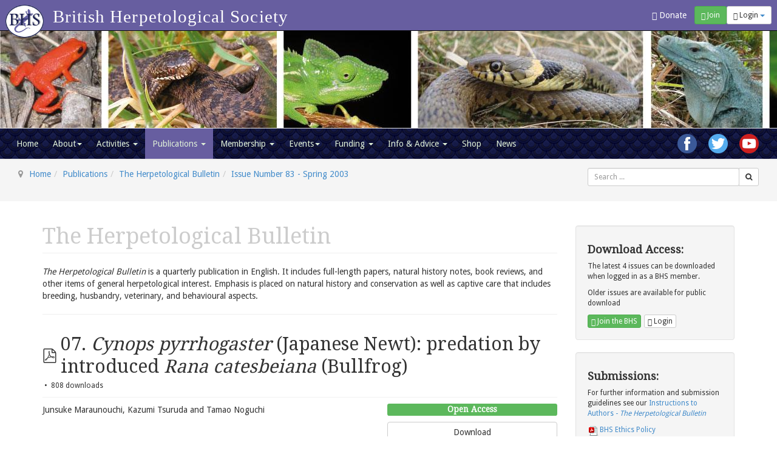

--- FILE ---
content_type: text/html; charset=utf-8
request_url: https://www.thebhs.org/publications/the-herpetological-bulletin/issue-number-83-spring-2003/2863-hb083-07
body_size: 10909
content:

<!DOCTYPE html>
<html lang="en-gb" dir="ltr"
	  class='com_docman view-document itemid-309 j31 mm-hover'>

<head>
	<base href="https://www.thebhs.org/publications/the-herpetological-bulletin/issue-number-83-spring-2003/2863-hb083-07" />
	<meta http-equiv="content-type" content="text/html; charset=utf-8" />
	<meta name="og:description" content="Junsuke Maraunouchi, Kazumi Tsuruda and Tamao Noguchi" />
	<meta name="twitter:card" content="summary" />
	<meta name="citation_title" content="Cynops pyrrhogaster (Japanese Newt): predation by introduced Rana catesbeiana (Bullfrog)" />
	<meta name="citation_author" content="Junsuke Maraunouchi" />
	<meta name="citation_author" content="Kazumi Tsuruda" />
	<meta name="citation_author" content="Tamao Noguchi" />
	<meta name="citation_pdf_url" content="/publications/the-herpetological-bulletin/issue-number-83-spring-2003/2863-hb083-07/file" />
	<meta name="citation_date" content="2003" />
	<meta name="citation_journal_title" content="The Herpetological Bulletin" />
	<meta name="citation_issue" content="83" />
	<meta name="robots" content="max-snippet:-1, max-image-preview:large, max-video-preview:-1" />
	<meta property="og:url" content="https://www.thebhs.org/publications/the-herpetological-bulletin/issue-number-83-spring-2003/2863-hb083-07" />
	<meta property="og:title" content="07. <i>Cynops pyrrhogaster</i> (Japanese Newt): predation by introduced <i>Rana catesbeiana</i> (Bullfrog)" />
	<meta property="og:type" content="website" />
	<meta name="description" content="Junsuke Maraunouchi, Kazumi Tsuruda and Tamao Noguchi" />
	
	<title>Cynops pyrrhogaster (Japanese Newt): predation by introduced Rana catesbeiana (Bullfrog) | British Herpetological Society</title>
	<link href="/templates/t3_bs3_blank/favicon.ico" rel="shortcut icon" type="image/vnd.microsoft.icon" />
	<link href="/t3-assets/css/css-762c8-57480.css" rel="stylesheet" type="text/css" media="all" />
	<link href="/t3-assets/css/css-31434-57476.css" rel="stylesheet" type="text/css" media="all" />
	<link href="/t3-assets/css/css-c3099-57480.css" rel="stylesheet" type="text/css" media="all" />
	<link href="/t3-assets/css/css-36e69-57480.css" rel="stylesheet" type="text/css" media="all" />
	<link href="/t3-assets/css/css-04cf8-57478.css" rel="stylesheet" type="text/css" media="all" />
	<link href="/media/com_widgetkit/css/site.css" rel="stylesheet" type="text/css" id="widgetkit-site-css" />
	<style type="text/css">
</style>
	<script type="application/json" class="joomla-script-options new">{"csrf.token":"5374a663d0a5deeffe01ee35f881494b","system.paths":{"root":"","base":""},"system.keepalive":{"interval":3600000,"uri":"\/index.php?option=com_ajax&amp;format=json"}}</script>
	<script src="/t3-assets/js/js-5c1d2-57475.js" type="text/javascript"></script>
	<script src="/media/koowa/framework/js/koowa.kquery.js?76e991ef" type="text/javascript"></script>
	<script src="/t3-assets/js/js-1fdd6-57471.js" type="text/javascript"></script>
	<script src="/media/koowa/framework/js/modernizr.min.js?76e991ef" type="text/javascript"></script>
	<script src="/media/koowa/framework/js/koowa.min.js?76e991ef" type="text/javascript"></script>
	<script src="/media/koowa/framework/js/jquery.magnific-popup.min.js?76e991ef" type="text/javascript"></script>
	<script src="/media/com_docman/js/site/downloadlabel.js?30ff894d" type="text/javascript"></script>
	<script src="/t3-assets/js/js-cb46d-57475.js" type="text/javascript"></script>
	<script src="/media/com_widgetkit/js/maps.js" defer="defer" type="text/javascript"></script>
	<script src="/media/com_widgetkit/lib/uikit/dist/js/uikit.min.js" type="text/javascript"></script>
	<script src="/media/com_widgetkit/lib/uikit/dist/js/uikit-icons.min.js" type="text/javascript"></script>
	<script type="text/javascript">
// WORKAROUND FOR ISSUE: #873

                kQuery(function($)
                {
                    $.magnificPopup.instance._onFocusIn = function(e)
                    {
                        // Do nothing if target element is select2 input
                        if( $(e.target).hasClass('select2-search__field') ) {
                            return true;
                        }
            
                        // Else call parent method
                        $.magnificPopup.proto._onFocusIn.call(this,e);
                    };
                });kQuery(function($){
                $('.k-ui-namespace .thumbnail').each(function(idx, el) {
                    var el = $(el);
                    var data = el.data('k-modal');
                    var options = {
    "type": "image"
};
                    if (data) {
                        $.extend(true, options, data);
                    }
                    el.magnificPopup(options);
                });
            });if (typeof Koowa === 'object' && Koowa !== null) {
                if (typeof Koowa.translator === 'object' && Koowa.translator !== null) {
                    Koowa.translator.loadTranslations({"Play":"Play","View":"View","Open":"Open"});
                }
            }kQuery(function($) {
                    $('a.docman_download__button').downloadLabel({
    "force_download": "0",
    "gdocs_supported_extensions": [
        "ogg",
        "doc",
        "docx",
        "xls",
        "xlsx",
        "ppt",
        "pptx",
        "pages",
        "ai",
        "psd",
        "tiff",
        "dxf",
        "svg",
        "eps",
        "ps",
        "ttf",
        "xps"
    ],
    "gdocs_preview": 0
});
                });(function($){
			$(document).ready(function() {
			    $('.link').tooltip();
			});
		})(jQuery);
	
	jQuery(function ($) {
		initChosen();
		$("body").on("subform-row-add", initChosen);

		function initChosen(event, container)
		{
			container = container || document;
			$(container).find(".advancedSelect").chosen({"disable_search_threshold":10,"search_contains":true,"allow_single_deselect":true,"placeholder_text_multiple":"Type or select some options","placeholder_text_single":"Select an option","no_results_text":"No results match"});
		}
	});
	jQuery(function($){ initTooltips(); $("body").on("subform-row-add", initTooltips); function initTooltips (event, container) { container = container || document;$(container).find(".hasTooltip").tooltip({"html": true,"container": "body"});} });
jQuery(document).ready(function() {
	var value, searchword = jQuery('#mod-finder-searchword219');

		// Get the current value.
		value = searchword.val();

		// If the current value equals the default value, clear it.
		searchword.on('focus', function ()
		{
			var el = jQuery(this);

			if (el.val() === 'Search ...')
			{
				el.val('');
			}
		});

		// If the current value is empty, set the previous value.
		searchword.on('blur', function ()
		{
			var el = jQuery(this);

			if (!el.val())
			{
				el.val(value);
			}
		});

		jQuery('#mod-finder-searchform219').on('submit', function (e)
		{
			e.stopPropagation();
			var advanced = jQuery('#mod-finder-advanced219');

			// Disable select boxes with no value selected.
			if (advanced.length)
			{
				advanced.find('select').each(function (index, el)
				{
					var el = jQuery(el);

					if (!el.val())
					{
						el.attr('disabled', 'disabled');
					}
				});
			}
		});
	var suggest = jQuery('#mod-finder-searchword219').autocomplete({
		serviceUrl: '/finder?format=json&amp;task=suggestions.suggest&amp;tmpl=component',
		paramName: 'q',
		minChars: 1,
		maxHeight: 400,
		width: 300,
		zIndex: 9999,
		deferRequestBy: 500
	});});
jQuery(document).ready(function() {
	var value, searchword = jQuery('#mod-finder-searchword228');

		// Get the current value.
		value = searchword.val();

		// If the current value equals the default value, clear it.
		searchword.on('focus', function ()
		{
			var el = jQuery(this);

			if (el.val() === 'Search ...')
			{
				el.val('');
			}
		});

		// If the current value is empty, set the previous value.
		searchword.on('blur', function ()
		{
			var el = jQuery(this);

			if (!el.val())
			{
				el.val(value);
			}
		});

		jQuery('#mod-finder-searchform228').on('submit', function (e)
		{
			e.stopPropagation();
			var advanced = jQuery('#mod-finder-advanced228');

			// Disable select boxes with no value selected.
			if (advanced.length)
			{
				advanced.find('select').each(function (index, el)
				{
					var el = jQuery(el);

					if (!el.val())
					{
						el.attr('disabled', 'disabled');
					}
				});
			}
		});
	var suggest = jQuery('#mod-finder-searchword228').autocomplete({
		serviceUrl: '/finder?format=json&amp;task=suggestions.suggest&amp;tmpl=component',
		paramName: 'q',
		minChars: 1,
		maxHeight: 400,
		width: 300,
		zIndex: 9999,
		deferRequestBy: 500
	});});
	</script>

	
<!-- META FOR IOS & HANDHELD -->
    <meta name="viewport" content="width=device-width, initial-scale=1.0, maximum-scale=1.0, user-scalable=no"/>
    <style type="text/stylesheet">
        @-webkit-viewport   { width: device-width; }
        @-moz-viewport      { width: device-width; }
        @-ms-viewport       { width: device-width; }
        @-o-viewport        { width: device-width; }
        @viewport           { width: device-width; }
    </style>
    <script type="text/javascript">
        //<![CDATA[
        if (navigator.userAgent.match(/IEMobile\/10\.0/)) {
            var msViewportStyle = document.createElement("style");
            msViewportStyle.appendChild(
                document.createTextNode("@-ms-viewport{width:auto!important}")
            );
            document.getElementsByTagName("head")[0].appendChild(msViewportStyle);
        }
        //]]>
    </script>
<meta name="HandheldFriendly" content="true"/>
<meta name="apple-mobile-web-app-capable" content="YES"/>
<!-- //META FOR IOS & HANDHELD -->




<!-- Le HTML5 shim and media query for IE8 support -->
<!--[if lt IE 9]>
<script src="//html5shim.googlecode.com/svn/trunk/html5.js"></script>
<script type="text/javascript" src="/plugins/system/t3/base-bs3/js/respond.min.js"></script>
<![endif]-->

<!-- You can add Google Analytics here or use T3 Injection feature -->
<!-- Piwik -->
<script type="text/javascript">
    var _paq = _paq || [];
    /* tracker methods like "setCustomDimension" should be called before "trackPageView" */
    _paq.push(['trackPageView']);
    _paq.push(['enableLinkTracking']);
    (function() {
        var u="//analytics.ayeayecloud.co.uk/";
        _paq.push(['setTrackerUrl', u+'piwik.php']);
        _paq.push(['setSiteId', '32']);
        _paq.push(['setUserId','0']);
        var d=document, g=d.createElement('script'), s=d.getElementsByTagName('script')[0];
        g.type='text/javascript'; g.async=true; g.defer=true; g.src=u+'piwik.js'; s.parentNode.insertBefore(g,s);
    })();
</script>
<!-- End Piwik Code -->
<link href="https://fonts.googleapis.com/css?family=Droid+Sans|Droid+Serif" rel="stylesheet">
<style>#section_ex .se-list-art .art-title {height:auto !important}</style>






</head>

<body>

<div class="t3-wrapper"> <!-- Need this wrapper for off-canvas menu. Remove if you don't use of-canvas -->

	<ul class="nav navbar-nav pull-right topbuttons">
    <li class="pull-left hidden-xs">
        <form action="/about/support-us">
            <button class="navbar-btn btn btn-link " style="color:white;">
                <span class="glyphicon glyphicon-heart"></span> Donate</button>
        </form>
    </li>
			<li class="pull-left">
			<form action="/membership/join-the-bhs">
				<button class="navbar-btn btn btn-success btn-sm">
				<span class="glyphicon glyphicon-user"></span> Join</button>
			</form>
		</li>
	
			<li class="dropdown pull-left">
			<button class="dropdown-toggle navbar-btn btn btn-sm btn-default" data-toggle="dropdown" aria-expanded="false">
									<span class="glyphicon glyphicon-log-in"></span> Login <span class="caret"></span>
							</button>
			<div id="login-dp" class="dropdown-menu dropdown-menu-right">
					<form action="https://www.thebhs.org/publications/the-herpetological-bulletin" method="post" id="login-form">
				<fieldset class="userdata">
			<div id="form-login-username" class="form-group">
									<div class="input-group">
						<span class="input-group-addon">
							<span class="fa fa-user tip" title="Username"></span>
						</span>
						<input id="modlgn-username" type="text" name="username" class="input form-control" tabindex="0" size="18"
							   placeholder="Username" aria-label="username" />
					</div>
							</div>
			<div id="form-login-password" class="form-group">
								<div class="input-group">
						<span class="input-group-addon">
							<span class="fa fa-lock tip" title="Password"></span>
						</span>
					<input id="modlgn-passwd" type="password" name="password" class="input form-control" tabindex="0"
						   size="18" placeholder="Password" aria-label="password" />
				</div>
						</div>
			
									
							<div id="form-login-remember" class="form-group">
					<input id="modlgn-remember" type="checkbox"
							name="remember" class="input"
							value="yes" aria-label="remember"/> Remember Me				</div>
						<div class="control-group">
				<input type="submit" name="Submit" class="btn btn-primary" value="Log in"/>
			</div>

						<ul class="unstyled">
								<li>
					<a href="/lost-user-name/">
						Forgot your username?</a>
				</li>
				<li>
					<a href="/lost-password/">Forgot your password?</a>
				</li>
			</ul>

			<input type="hidden" name="option" value="com_users"/>
			<input type="hidden" name="task" value="user.login"/>
			<input type="hidden" name="return" value="aHR0cHM6Ly93d3cudGhlYmhzLm9yZy9wdWJsaWNhdGlvbnMvdGhlLWhlcnBldG9sb2dpY2FsLWJ1bGxldGluL2lzc3VlLW51bWJlci04My1zcHJpbmctMjAwMy8yODYzLWhiMDgzLTA3"/>
			<input type="hidden" name="5374a663d0a5deeffe01ee35f881494b" value="1" />		</fieldset>
			</form>

			</div>
		</li>
	</ul>
<!-- MAIN NAVIGATION -->
<nav id="t3-topnav" class="wrap navbar navbar-inverse t3-mainnav navbar-fixed-top">
	<div class="container-fluid">
		<!-- Brand and toggle get grouped for better mobile display -->
		<div class="navbar-header">
			<a class="navbar-brand" href="/">
				<img src="/templates/t3_bs3_blank/local/images/BHS_logo.png" alt="The British Herpetological Society"/>
			</a>
			<h1>British Herpetological Society</h1>
		</div>
	</div>
</nav>
<!-- //MAIN NAVIGATION -->
  
  
<!-- HEADER -->
<header id="t3-header" class="t3-header">
	<img src="/templates/t3_bs3_blank/local/images/BHS_header.jpg" alt="The British Herpetological Society"/>
		
		<!-- LOGO -->
		<div class=" hidden col-xs-12 col-sm-8 logo">
			<div class="logo-image">
				<a href="https://www.thebhs.org/" title="British Herpetological Society">
											<img class="logo-img" src="/templates/t3_bs3_blank/images/logo.png" alt="British Herpetological Society" />
															<span>British Herpetological Society</span>
				</a>
				<small class="site-slogan"></small>
			</div>
		</div>
		<!-- //LOGO -->

					<div class="col-xs-12 col-sm-4">
									<!-- HEAD SEARCH -->
					<div class="head-search ">
						
					</div>
					<!-- //HEAD SEARCH -->
				
			</div>
		
</header>
<!-- //HEADER -->

  
<!-- MAIN NAVIGATION -->
<nav id="t3-mainnav" class="wrap navbar navbar-default t3-mainnav">
	<div class="container-fluid">
		<div class="jb-social-links social-right ">
            
                        <div class="social-link facebook">
                <a href="https://www.facebook.com/The-British-Herpetological-Society-BHS-295241210567422/" target="_blank"><img style="vertical-align:middle !important" src="https://www.thebhs.org/modules/mod_jb_sociallinks/images/icons-round-128/facebook-logo-128.png" width="32" height="32" alt="Join us on Facebook"/></a>
        </div>
                                                                        <div class="social-link twitter">
                <a href="https://twitter.com/BritishHerpSoc" target="_blank"><img style="vertical-align:middle !important" src="https://www.thebhs.org/modules/mod_jb_sociallinks/images/icons-round-128/twitter-logo-128.png" width="32" height="32" alt="Follow us on Twitter"/></a>
        </div>
                            <div class="social-link youtube">
                <a href="https://youtube.com/channel/UC8w9zj007pHOVgyGSRlNssw" target="_blank"><img style="vertical-align:middle !important" src="https://www.thebhs.org/modules/mod_jb_sociallinks/images/icons-round-128/youtube-logo-128.png" width="32" height="32" alt="Watch us on Youtube"/></a>
        </div>
    </div>
<div class="clearfix"></div>

		<!-- Brand and toggle get grouped for better mobile display -->
		<div class="navbar-header">
			
											<button type="button" class="navbar-toggle" data-toggle="collapse" data-target=".t3-navbar-mainnav">
					<i class="fa fa-bars"></i>
				</button>
			
					</div>
		
					<div class="t3-navbar-mainmenu t3-navbar-collapse navbar-collapse collapse"></div>
		
		<div class="t3-navbar-mainnav t3-navbar navbar-collapse collapse">
			<div  class="t3-megamenu animate fading"  data-duration="400" data-responsive="true">
<ul itemscope itemtype="http://www.schema.org/SiteNavigationElement" class="nav navbar-nav level0">
<li itemprop='name'  data-id="306" data-level="1">
<a itemprop='url' class=""  href="/"   data-target="#">Home </a>

</li>
<li itemprop='name' class="dropdown mega" data-id="3" data-level="1">
<a itemprop='url' class=" dropdown-toggle"  href="/about/about-us"   data-target="#" data-toggle="dropdown">About<em class="caret"></em></a>

<div class="nav-child dropdown-menu mega-dropdown-menu"  ><div class="mega-dropdown-inner">
<div class="row">
<div class="col-xs-12 mega-col-nav" data-width="12"><div class="mega-inner">
<ul itemscope itemtype="http://www.schema.org/SiteNavigationElement" class="mega-nav level1">
<li itemprop='name'  data-id="580" data-level="2">
<a itemprop='url' class=""  href="/about/about-us"   data-target="#">About Us </a>

</li>
<li itemprop='name'  data-id="322" data-level="2">
<a itemprop='url' class=""  href="/our-officers/"   data-target="#">Our Officers </a>

</li>
<li itemprop='name'  data-id="579" data-level="2">
<a itemprop='url' class=""  href="/about/our-policies"   data-target="#">Our Policies </a>

</li>
<li itemprop='name'  data-id="582" data-level="2">
<a itemprop='url' class=""  href="/about/support-us"   data-target="#">Support us </a>

</li>
<li itemprop='name'  data-id="976" data-level="2">
<a itemprop='url' class=""  href="/about/our-partners"   data-target="#">Our Partners </a>

</li>
<li itemprop='name'  data-id="581" data-level="2">
<a itemprop='url' class=""  href="/about/contact-us"   data-target="#">Contact us </a>

</li>
</ul>
</div></div>
</div>
</div></div>
</li>
<li itemprop='name' class="dropdown mega" data-id="301" data-level="1">
<a itemprop='url' class=" dropdown-toggle"  href="/committees/"   data-target="#" data-toggle="dropdown">Activities <em class="caret"></em></a>

<div class="nav-child dropdown-menu mega-dropdown-menu"  ><div class="mega-dropdown-inner">
<div class="row">
<div class="col-xs-12 mega-col-module" data-width="12" data-position="151"><div class="mega-inner">
<div class="t3-module module mega-nav " id="Mod151"><div class="module-inner"><div class="module-ct"><ul class="category-module mega-nav">
						<li class="">
									<a class="mod-articles-category-title " href="/committees/conservation">
						UK Conservation					</a>
				
				
				
				
				
				
							</li>
					<li class="">
									<a class="mod-articles-category-title " href="/committees/captive-breeding">
						International Conservation and Captive Breeding					</a>
				
				
				
				
				
				
							</li>
					<li class="">
									<a class="mod-articles-category-title " href="/committees/education">
						Education					</a>
				
				
				
				
				
				
							</li>
					<li class="">
									<a class="mod-articles-category-title " href="/committees/research">
						Research					</a>
				
				
				
				
				
				
							</li>
			</ul></div></div></div>
</div></div>
</div>
</div></div>
</li>
<li itemprop='name' class="active dropdown mega mega-align-left" data-id="2" data-level="1" data-alignsub="left">
<a itemprop='url' class=" dropdown-toggle"  href="/publications"   data-target="#" data-toggle="dropdown">Publications <em class="caret"></em></a>

<div class="nav-child dropdown-menu mega-dropdown-menu"  ><div class="mega-dropdown-inner">
<div class="row">
<div class="col-xs-12 mega-col-nav" data-width="12"><div class="mega-inner">
<ul itemscope itemtype="http://www.schema.org/SiteNavigationElement" class="mega-nav level1">
<li itemprop='name'  data-id="307" data-level="2">
<a itemprop='url' class=""  href="/publications/the-herpetological-journal"   data-target="#">The Herpetological Journal </a>

</li>
<li itemprop='name' class="current active" data-id="309" data-level="2">
<a itemprop='url' class=""  href="/publications/the-herpetological-bulletin"   data-target="#">The Herpetological Bulletin </a>

</li>
<li itemprop='name'  data-id="308" data-level="2">
<a itemprop='url' class=""  href="/publications/the-natterjack"   data-target="#">The Natterjack </a>

</li>
<li itemprop='name'  data-id="636" data-level="2">
<a itemprop='url' class=""  href="/publications/british-herpetological-society-reports"   data-target="#">British Herpetological Society Reports </a>

</li>
<li itemprop='name' class="divider" data-id="912" data-level="2">
<span class=" separator"   data-target="#"> seperator</span>

</li>
<li itemprop='name'  data-id="911" data-level="2">
<a itemprop='url' class=""  href="/publications/british-journal-of-herpetology"   data-target="#">Legacy archive: <i>British Journal of Herpetology</i> </a>

</li>
</ul>
</div></div>
</div>
</div></div>
</li>
<li itemprop='name' class="dropdown mega" data-id="578" data-level="1">
<a itemprop='url' class=" dropdown-toggle"  href="/membership/"   data-target="#" data-toggle="dropdown">Membership <em class="caret"></em></a>

<div class="nav-child dropdown-menu mega-dropdown-menu"  ><div class="mega-dropdown-inner">
<div class="row">
<div class="col-xs-12 mega-col-module" data-width="12" data-position="233"><div class="mega-inner">
<div class="t3-module module mega-nav " id="Mod233"><div class="module-inner"><div class="module-ct"><ul class="category-module mega-nav">
						<li class="">
									<a class="mod-articles-category-title " href="/membership/join-the-bhs">
						Join the British Herpetological Society					</a>
				
				
				
				
				
				
							</li>
					<li class="">
									<a class="mod-articles-category-title " href="/membership/young-herpetologists-yh">
						Join the Young Herpetologists					</a>
				
				
				
				
				
				
							</li>
			</ul></div></div></div>
</div></div>
</div>
</div></div>
</li>
<li itemprop='name' class="dropdown mega" data-id="577" data-level="1">
<a itemprop='url' class=" dropdown-toggle"  href="/events/upcoming-events"   data-target="#" data-toggle="dropdown">Events<em class="caret"></em></a>

<div class="nav-child dropdown-menu mega-dropdown-menu"  ><div class="mega-dropdown-inner">
<div class="row">
<div class="col-xs-12 mega-col-nav" data-width="12"><div class="mega-inner">
<ul itemscope itemtype="http://www.schema.org/SiteNavigationElement" class="mega-nav level1">
<li itemprop='name'  data-id="360" data-level="2">
<a itemprop='url' class=""  href="/events/upcoming-events"   data-target="#">Upcoming Events </a>

</li>
<li itemprop='name'  data-id="363" data-level="2">
<a itemprop='url' class=""  href="/events/past-events"   data-target="#">Past Events </a>

</li>
</ul>
</div></div>
<div class="col-xs-12 mega-col-module" data-width="12" data-position="232"><div class="mega-inner">
<div class="t3-module module mega-nav " id="Mod232"><div class="module-inner"><div class="module-ct"><ul class="category-module mega-nav">
						<li class="">
									<a class="mod-articles-category-title " href="/events/student-posters">
						Student Posters					</a>
				
				
				
				
				
				
							</li>
					<li class="">
									<a class="mod-articles-category-title " href="/events/the-bhs-photographic-competition">
						Photographic Competition					</a>
				
				
				
				
				
				
							</li>
					<li class="">
									<a class="mod-articles-category-title " href="/events/annual-meetings">
						Annual Meetings					</a>
				
				
				
				
				
				
							</li>
			</ul></div></div></div>
</div></div>
</div>
</div></div>
</li>
<li itemprop='name' class="dropdown mega" data-id="21" data-level="1">
<a itemprop='url' class=" dropdown-toggle"  href="/funding/"   data-target="#" data-toggle="dropdown">Funding <em class="caret"></em></a>

<div class="nav-child dropdown-menu mega-dropdown-menu"  ><div class="mega-dropdown-inner">
<div class="row">
<div class="col-xs-12 mega-col-module" data-width="12" data-position="149"><div class="mega-inner">
<div class="t3-module module mega-nav " id="Mod149"><div class="module-inner"><div class="module-ct"><ul class="category-module mega-nav">
						<li class="">
									<a class="mod-articles-category-title " href="/funding/the-land-fund">
						The BHS Conservation Fund					</a>
				
				
				
				
				
				
							</li>
					<li class="">
									<a class="mod-articles-category-title " href="/funding/bhs-student-grant-scheme">
						BHS Student Grant Scheme					</a>
				
				
				
				
				
				
							</li>
					<li class="">
									<a class="mod-articles-category-title " href="/funding/reports-from-grant-awards">
						Reports from Grant Awards					</a>
				
				
				
				
				
				
							</li>
			</ul></div></div></div>
</div></div>
</div>
</div></div>
</li>
<li itemprop='name' class="dropdown mega" data-id="100" data-level="1">
<a itemprop='url' class=" dropdown-toggle"  href="/information-advice/"   data-target="#" data-toggle="dropdown">Info &amp; Advice <em class="caret"></em></a>

<div class="nav-child dropdown-menu mega-dropdown-menu"  ><div class="mega-dropdown-inner">
<div class="row">
<div class="col-xs-12 mega-col-module" data-width="12" data-position="148"><div class="mega-inner">
<div class="t3-module module mega-nav " id="Mod148"><div class="module-inner"><div class="module-ct"><ul class="category-module mega-nav">
						<li class="">
									<a class="mod-articles-category-title " href="/information-advice/open-access-video-gallery">
						Open Access Video Gallery					</a>
				
				
				
				
				
				
							</li>
					<li class="">
									<a class="mod-articles-category-title " href="/information-advice/the-bhs-library">
						The BHS Library					</a>
				
				
				
				
				
				
							</li>
					<li class="">
									<a class="mod-articles-category-title " href="/information-advice/captive-husbandry-videos">
						Captive Husbandry Videos					</a>
				
				
				
				
				
				
							</li>
					<li class="">
									<a class="mod-articles-category-title " href="/information-advice/native-reptiles-and-amphibians">
						Native Reptiles and Amphibians					</a>
				
				
				
				
				
				
							</li>
					<li class="">
									<a class="mod-articles-category-title " href="/information-advice/emergency-reptile-rescue-information">
						Emergency Reptile Rescue Information					</a>
				
				
				
				
				
				
							</li>
			</ul></div></div></div>
</div></div>
</div>
</div></div>
</li>
<li itemprop='name'  data-id="361" data-level="1">
<a itemprop='url' class=""  href="/shop"   data-target="#">Shop </a>

</li>
<li itemprop='name'  data-id="305" data-level="1">
<a itemprop='url' class=""  href="/news/"   data-target="#">News </a>

</li>
</ul>
</div>

		</div>
		
	</div>
</nav>
<!-- //MAIN NAVIGATION -->

  
	<!-- NAV HELPER -->
	<nav class="wrap t3-navhelper ">
		<div class="container-fluid">
					<div class="moduletable span9">
						
<ol class="breadcrumb ">
	<li class="active"><span class="hasTooltip"><i class="fa fa-map-marker" data-toggle="tooltip" title="You are here: "></i></span></li><li><a href="/" class="pathway">Home</a><span class="divider"><img src="/templates/t3_bs3_blank/images/system/arrow.png" alt="" /></span></li><li><a href="/publications" class="pathway">Publications</a><span class="divider"><img src="/templates/t3_bs3_blank/images/system/arrow.png" alt="" /></span></li><li><a href="/publications/the-herpetological-bulletin" class="pathway">The Herpetological Bulletin</a><span class="divider"><img src="/templates/t3_bs3_blank/images/system/arrow.png" alt="" /></span></li><li><a href="/publications/the-herpetological-bulletin/issue-number-83-spring-2003" class="pathway">Issue Number 83 - Spring 2003</a></li></ol>
		</div>
			<div class="moduletable col-sm-3">
						
<form id="mod-finder-searchform228" action="/search" method="get" class="form-search">
	<div class="finder">
		<div class="input-group" style="padding-top: 8px;"><label for="mod-finder-searchword228" class="element-invisible finder">Search</label><input type="text" name="q" id="mod-finder-searchword228" class="search-query input-sm" size="18" style="width:100%;" value="" placeholder="Search ..."/><span class="input-group-btn"><button class="btn btn-default btn-sm hasTooltip  finder" type="submit" title="Go"><span class="icon-search icon-white"></span></button></span>		</div>

							</div>
</form>
		</div>
	
		</div>
	</nav>
	<!-- //NAV HELPER -->


  


  
<div id="t3-mainbody" class="container t3-mainbody">
	<div class="row">

		<!-- MAIN CONTENT -->
		<div id="t3-content" class="t3-content col-xs-12 col-sm-8  col-md-9">
						<div id="system-message-container">
	</div>

						

<div class="custom"  >
	<div class="page-header clearfix">
<h1 class="page-title">The Herpetological Bulletin</h1>
</div></div>


<div class="custom"  >
	<p><em>The Herpetological Bulletin</em> is a quarterly publication in English. It includes full-length papers, natural history notes, book reviews, and other items of general herpetological interest. Emphasis is placed on natural history and conservation as well as captive care that includes breeding, husbandry, veterinary, and behavioural aspects.</p></div>

			<div class="k-ui-joomla">
    <div class="k-ui-ltr  k-ui-namespace com_docman">
                <!--[if lte IE 8 ]><div class="old-ie"><![endif]-->
                
<script data-inline type="text/javascript">document.documentElement.classList.add("k-ui-j3", "k-ui-j3-site");</script><script data-inline type="text/javascript">document.documentElement.classList.add('k-js-enabled');</script>

<div class="docman_document_layout">

        
        

    



            
            
            
                <hr/>
<div class="docman_document " itemscope itemtype="http://schema.org/CreativeWork">

                <h2 class="koowa_header">
                                        <span class="koowa_header__item koowa_header__item--image_container">
                            
<span class="k-icon-document-pdf  k-icon--size-medium k-icon-type-pdf" aria-hidden="true"></span>
<span class="k-visually-hidden">pdf</span>
                    </span>
            
                        <span class="koowa_header__item">
            <span class="koowa_wrapped_content">
                <span class="whitespace_preserver">
                                                                        <span itemprop="name">07. <i>Cynops pyrrhogaster</i> (Japanese Newt): predation by introduced <i>Rana catesbeiana</i> (Bullfrog)</span>
                                            
                    
                                        
                                        
                                        
                                        
                                                        </span>
            </span>
        </span>
        </h2>
    
        

                <p class="docman_document_details">

                        
                        
                        
                        
                        
                                        <meta itemprop="interactionCount" content="UserDownloads:808">
                <span class="hits-label">
                808 downloads            </span>
                    </p>
                    <p>
                    </p>
    


        	<h4>
	        <span class="label label-success docman_download">Open Access</span>
	    </h4>
	            <div class="docman_download docman_download--right">

                            <a class="btn btn-large matomo_download btn-default btn-block docman_download__button docman_track_download"
                   href="/publications/the-herpetological-bulletin/issue-number-83-spring-2003/2863-hb083-07/file"
                   data-title="07. <i>Cynops pyrrhogaster</i> (Japanese Newt): predation by introduced <i>Rana catesbeiana</i> (Bullfrog)"
                   data-id="2863"
                                            data-mimetype="application/pdf"
                        data-extension="pdf"
                                        >

            <span class="docman_download_label">
              Download            </span>

                                                                <span class="docman_download__info">(<!--
                --><!--
                    -->pdf, <!--
                --><!--
                --><!--
                    -->204 KB<!--
                --><!--
                -->)</span>
                                    </a>
            


                        
                    </div>
    

        

    
            <div class="docman_description">
                                                                        <div itemprop="description">
                        <p>Junsuke Maraunouchi, Kazumi Tsuruda and Tamao Noguchi</p>                    </div>
                            
        </div>
    

        

        

    
</div>

</div>
                <!--[if lte IE 8 ]></div><![endif]-->
                </div>
</div>
			

		</div>
		<!-- //MAIN CONTENT -->

		<!-- SIDEBAR RIGHT -->
		<div class="t3-sidebar t3-sidebar-right col-xs-12 col-sm-4  col-md-3 ">
			<div class="">
				

<div class="custom well small"  >
	<h4><strong>Download Access:</strong></h4>
<p>The latest 4 issues can be downloaded when logged in as a BHS member.</p>
<p>Older issues are available for public download</p>
<div class="text-right btn-toolbar"><a href="/membership/join-the-bhs" class="btn btn-success btn-xs pull right"><span class="glyphicon glyphicon-user"></span> Join the BHS</a><a href="/log-in/" target="_self" class="btn btn-default btn-xs pull right"><span class="glyphicon glyphicon-log-in"></span> Login</a></div></div>


<div class="custom well small"  >
	<h4><strong>Submissions:</strong></h4>
<p>For further information and submission guidelines see our <a href="/policies/the-herpetological-bulletin-instructions-to-authors" target="_self">Instructions to Authors - <em>The Herpetological Bulletin</em></a></p>
<p><a class="wf_file" title="BHS Ethics Policy" href="/images/stories/BHS-ethicspolicy.pdf" target="_blank"><img class="wf_file_icon" style="border: 0px; vertical-align: middle; max-width: inherit;" src="/media/jce/icons/pdf.png" alt="pdf" /><span class="wf_file_text">BHS Ethics Policy</span></a></p></div>
<div class="t3-module module " id="Mod226"><div class="module-inner"><h3 class="module-title "><span>Latest Issue</span></h3><div class="module-ct">

<div class="k-ui-namespace">
    <div class="mod_docman mod_docman--categories k-ui-ltr" style="padding-left:0px;">
            <ul  class="mod_docman_icons" style="padding-left:0px">
                            <li class="module_document module_document__level3">
            
<p class="koowa_header koowa_header--margin" style="margin-bottom:20px;">
    <span class="koowa_header__item koowa_header__item--image_container">
        <a href="/publications/the-herpetological-bulletin/issue-number-174-winter-2025">
                            
<span class="k-icon-document-folder k-icon--size-default" aria-hidden="true"></span>
<span class="k-visually-hidden">Folder</span>
                    </a>
    </span>
    <span class="koowa_header__item">
        <span class="koowa_wrapped_content">
            <span class="whitespace_preserver">
                <a href="/publications/the-herpetological-bulletin/issue-number-174-winter-2025">Issue Number 174 - Winter 2025</a>
            </span>
        </span>
    </span>
</p>
            <a href="/publications/the-herpetological-bulletin/issue-number-174-winter-2025">
                <img src="https://www.thebhs.org/joomlatools-files/docman-images/BHSBulletin-FrontCover174-RGB.jpg" alt="Issue Number 174 - Winter 2025" style="width: 100%;height: auto;max-width: none;max-height: none;"/>
            </a>
                                    </li>
        
                                    </ul>
                                </ul>
                                </ul>
                
    </div>
</div>
</div></div></div>		<div class="moduletable well small">

					<h4>Search Publications</h4>
		
			
<form id="mod-finder-searchform219" action="/search" method="get" class="form-search">
	<div class="finder">
		<div class="input-group" style="padding-top: 8px;"><label for="mod-finder-searchword219" class="element-invisible finder">Search</label><br /><input type="text" name="q" id="mod-finder-searchword219" class="search-query input-sm" size="18" style="width:100%;" value="" placeholder="Search ..."/><br /><span class="input-group-btn"><button class="btn btn-default btn-sm hasTooltip  finder" type="submit" title="Go"><span class="icon-search icon-white"></span></button></span>		</div>

							</div>
</form>

		</div>

	
			</div>
		</div>
		<!-- //SIDEBAR RIGHT -->

	</div>
</div> 


  
  


  
<!-- FOOTER -->
<footer id="t3-footer" class="wrap t3-footer">

			<!-- FOOT NAVIGATION -->
		<div class="container">
				<!-- SPOTLIGHT -->
	<div class="t3-spotlight t3-footnav  row">
					<div class=" col-lg-4 col-md-4 col-sm-4 col-xs-12">
								<div class="t3-module module " id="Mod276"><div class="module-inner"><h3 class="module-title "><span>NEWS</span></h3><div class="module-ct"><ul class="category-module">
						<li class="">
									<a class="mod-articles-category-title " href="/news/bhs-position-statement-on-rewilding-and-translocation-of-amphibians-and-reptiles">
						BHS Position Statement 					</a>
				
				
				
				
									<span class="mod-articles-category-date">
						29-01-2026					</span>
				
				
							</li>
					<li class="">
									<a class="mod-articles-category-title " href="/news/videos-from-the-2023-ahh-bhs-drayton-manor-conference-now-available-to-bhs-members">
						Videos from the 2023 AHH / BHS Drayton Manor Conference now available to BHS members! 					</a>
				
				
				
				
									<span class="mod-articles-category-date">
						03-11-2025					</span>
				
				
							</li>
					<li class="">
									<a class="mod-articles-category-title " href="/news/ticket-booking-for-the-2026-ahh-bhs-drayton-manor-conference-now-open">
						Ticket booking for the 2026 AHH / BHS Drayton Manor Conference now open!					</a>
				
				
				
				
									<span class="mod-articles-category-date">
						27-10-2025					</span>
				
				
							</li>
			</ul></div></div></div><div class="t3-module module " id="Mod161"><div class="module-inner"><div class="module-ct">

<div class="custom"  >
	<p><a href="/news/" target="_self" class="btn btn-link">More News...</a></p></div>
</div></div></div>
							</div>
					<div class=" col-lg-4 col-md-4 col-sm-4 col-xs-12">
								<div class="t3-module module category-module " id="Mod193"><div class="module-inner"><h3 class="module-title "><span>EVENTS</span></h3><div class="module-ct">    <ul class="ebm-upcoming-events ebm-upcoming-events-improved">
                    <li class="row">
                <div class="col-xs-2">
                    <div class="ebm-event-date">
                                                        <div class="ebm-event-month">MAR</div>
                                <div class="ebm-event-day">21</div>
                                                </div>
                </div>
                <div class="col-xs-10">
                                                <a class="" href="/ahh-bhs-drayton-manor-conference">
		                        2026 AHH / BHS Drayton Manor Conference                             </a>
                                        </div>
            </li>
                    <li class="row">
                <div class="col-xs-2">
                    <div class="ebm-event-date">
                                                        <div class="ebm-event-month">OCT</div>
                                <div class="ebm-event-day">11</div>
                                                </div>
                </div>
                <div class="col-xs-10">
                                                <a class="" href="/joint-meeting-with-the-thames-and-chilterns-herpetological-group">
		                        Joint Meeting with the Thames and Chilterns Herpetological Group                             </a>
                                        </div>
            </li>
            </ul>
	<p><a class="btn btn-link" href="/events/upcoming-events" target="_self">More Events...</a></p>
</div></div></div>
							</div>
					<div class=" col-lg-4 col-md-4 col-sm-4 col-xs-12">
								<div class="t3-module module category-module " id="Mod206"><div class="module-inner"><h3 class="module-title "><span>SHOP</span></h3><div class="module-ct"><div class="eshop-product category-module">
		<ul class="">
					<li class="eshop_product span12">
				<!--<div class="image img-polaroid ">
					<a href="/exclusive-branded-gear-for-bhs-members">
												<span class="product-image-2">
							<img class="pull-left" style="margin-right:15px" alt="Exclusive Branded Gear for BHS Members!" src="/media/com_eshop/products/resized/image_6686699c965d9_B2BComputer-max-50x100.jpg">
						</span>
											</a>
				</div>	-->
				<div class="clear"></div>
				<a href="/exclusive-branded-gear-for-bhs-members" class="link" data-original-title=" ">
					Exclusive Branded Gear for BHS Members!				</a>
				<div class="clear"></div>
								<div class="clear"></div>
				<div class="eshop-buttons">
									</div>
			</li>
		</li><li>			<li class="eshop_product span12">
				<!--<div class="image img-polaroid ">
					<a href="/the-reptiles-and-amphibians-of-dorset">
												<span class="product-image-2">
							<img class="pull-left" style="margin-right:15px" alt="The Reptiles and Amphibians of Dorset" src="/media/com_eshop/products/resized/bhs_dorset_book-max-50x100.jpg">
						</span>
											</a>
				</div>	-->
				<div class="clear"></div>
				<a href="/the-reptiles-and-amphibians-of-dorset" class="link" data-original-title=" <p>by David Wareham</p>">
					The Reptiles and Amphibians of Dorset				</a>
				<div class="clear"></div>
										<span class="price">£9.99</span>
										<div class="clear"></div>
				<div class="eshop-buttons">
									</div>
			</li>
		</li><li>			<li class="eshop_product span12">
				<!--<div class="image img-polaroid ">
					<a href="/the-bhs-amphibian-gully-pot-ladder">
												<span class="product-image-2">
							<img class="pull-left" style="margin-right:15px" alt="The BHS Amphibian Gully Pot Ladder" src="/media/com_eshop/products/resized/clare-mcinroy-installing-a-ladder-max-50x100.jpg">
						</span>
											</a>
				</div>	-->
				<div class="clear"></div>
				<a href="/the-bhs-amphibian-gully-pot-ladder" class="link" data-original-title=" ">
					The BHS Amphibian Gully Pot Ladder				</a>
				<div class="clear"></div>
								<div class="clear"></div>
				<div class="eshop-buttons">
									</div>
			</li>
			</ul>
	</div></div></div></div><div class="t3-module module " id="Mod212"><div class="module-inner"><div class="module-ct">

<div class="custom"  >
	<p><a href="/shop" target="_self" class="btn btn-link">More Products...</a></p></div>
</div></div></div>
							</div>
			</div>
<!-- SPOTLIGHT -->
		</div>
		<!-- //FOOT NAVIGATION -->
	
	<section class="t3-copyright">
		<div class="container">
			<div class="row">
				<div class="col-sm-8 copyright ">
					
                  <small>
                    &copy; British Herpetological Society                            2026 - Registered Charity No. 205666
                  </small>
                  <small>
                    Wind powered website by <a href="http://www.ayeayedesign.co.uk" target="_blank">Aye-aye Design</a>.
                  </small>
				</div>
                <div class="col-sm-4">
                    <a href="https://www.gbif.org/publisher/fd66e4f3-e13e-4cf5-a3cb-d0fe0fe48aa1/metrics" title="British Herpetological Society GBIF Metrix" target="_blank" class="btn-link pull-right">
                        <img src="/templates/t3_bs3_blank/local/images/p-white-logo.png" alt="GBIF Data Publisher" width="130px" height="130px"/>
                    </a>
                </div>
			</div>
		</div>
	</section>

</footer>
<!-- //FOOTER -->

</div>

<script type="text/javascript">/*joomlatools job scheduler*/
!function(){function e(e,t,n,o){try{o=new(this.XMLHttpRequest||ActiveXObject)("MSXML2.XMLHTTP.3.0"),o.open("POST",e,1),o.setRequestHeader("X-Requested-With","XMLHttpRequest"),o.setRequestHeader("Content-type","application/x-www-form-urlencoded"),o.onreadystatechange=function(){o.readyState>3&&t&&t(o.responseText,o)},o.send(n)}catch(c){}}function t(n){e(n,function(e,o){try{if(200==o.status){var c=JSON.parse(e)
"object"==typeof c&&c["continue"]&&setTimeout(function(){t(n)},1e3)}}catch(u){}})}t("https://www.thebhs.org/index.php?option=com_joomlatools&controller=scheduler")}()</script></body>

</html>

--- FILE ---
content_type: text/css
request_url: https://www.thebhs.org/t3-assets/css/css-31434-57476.css
body_size: 21904
content:


/*===============================
/media/com_docman/css/site.min.css?30ff894d
================================================================================*/
.mfp-bg{top:0;left:0;width:100%;height:100%;z-index:10042;overflow:hidden;position:fixed;background:#0b0b0b;opacity:.8;filter:alpha(opacity=80)}.mfp-wrap{top:0;left:0;width:100%;height:100%;z-index:10043;position:fixed;outline:none !important;-webkit-backface-visibility:hidden}.mfp-container{text-align:center;position:absolute;width:100%;height:100%;left:0;top:0;padding:0 8px;box-sizing:border-box}.mfp-container:before{content:"";display:inline-block;height:100%;vertical-align:middle}.mfp-align-top .mfp-container:before{display:none}.mfp-content{position:relative;display:inline-block;vertical-align:middle;margin:0 auto;text-align:left;z-index:10045}.mfp-inline-holder .mfp-content,.mfp-ajax-holder .mfp-content{width:100%;cursor:auto}.mfp-ajax-cur{cursor:progress}.mfp-zoom-out-cur,.mfp-zoom-out-cur .mfp-image-holder .mfp-close{cursor:zoom-out}.mfp-zoom{cursor:pointer;cursor:zoom-in}.mfp-auto-cursor .mfp-content{cursor:auto}.mfp-close,.mfp-arrow,.mfp-preloader,.mfp-counter{-webkit-user-select:none;-moz-user-select:none;-ms-user-select:none;user-select:none}.mfp-loading.mfp-figure{display:none}.mfp-hide{display:none !important}.mfp-preloader{color:#ccc;position:absolute;top:50%;width:auto;text-align:center;margin-top:-0.8em;left:8px;right:8px;z-index:10044}.mfp-preloader a{color:#ccc}.mfp-preloader a:hover{color:#fff}.mfp-s-ready .mfp-preloader{display:none}.mfp-s-error .mfp-content{display:none}button.mfp-close,button.mfp-arrow{overflow:visible;cursor:pointer;background:transparent;border:0;-webkit-appearance:none;display:block;padding:0;z-index:10046;box-shadow:none}button::-moz-focus-inner{padding:0;border:0}.mfp-close{width:44px;height:44px;line-height:44px;position:absolute;right:0;top:0;text-decoration:none;text-align:center;opacity:.65;padding:0 0 18px 10px;color:#fff;font-style:normal;font-size:28px;font-family:Arial,Baskerville,monospace}.mfp-close:hover,.mfp-close:focus{opacity:1}.mfp-close:active{top:1px}.mfp-close-btn-in .mfp-close{color:#333}.mfp-image-holder .mfp-close,.mfp-iframe-holder .mfp-close{color:#fff;right:-6px;text-align:right;padding-right:6px;width:100%}.mfp-counter{position:absolute;top:0;right:0;color:#ccc;font-size:12px;line-height:18px}.mfp-arrow{position:absolute;opacity:.65;margin:0;top:50%;margin-top:-55px;padding:0;width:90px;height:110px;-webkit-tap-highlight-color:rgba(0,0,0,0)}.mfp-arrow:active{margin-top:-54px}.mfp-arrow:hover,.mfp-arrow:focus{opacity:1}.mfp-arrow:before,.mfp-arrow:after,.mfp-arrow .mfp-b,.mfp-arrow .mfp-a{content:"";display:block;width:0;height:0;position:absolute;left:0;top:0;margin-top:35px;margin-left:35px;border:medium inset transparent}.mfp-arrow:after,.mfp-arrow .mfp-a{border-top-width:13px;border-bottom-width:13px;top:8px}.mfp-arrow:before,.mfp-arrow .mfp-b{border-top-width:21px;border-bottom-width:21px}.mfp-arrow-left{left:0}.mfp-arrow-left:after,.mfp-arrow-left .mfp-a{border-right:17px solid #fff;margin-left:31px}.mfp-arrow-left:before,.mfp-arrow-left .mfp-b{margin-left:25px;border-right:27px solid #3f3f3f}.mfp-arrow-right{right:0}.mfp-arrow-right:after,.mfp-arrow-right .mfp-a{border-left:17px solid #fff;margin-left:39px}.mfp-arrow-right:before,.mfp-arrow-right .mfp-b{border-left:27px solid #3f3f3f}.mfp-iframe-holder{padding-top:40px;padding-bottom:40px}.mfp-iframe-holder .mfp-content{line-height:0;width:100%;max-width:900px}.mfp-iframe-scaler{width:100%;height:0;overflow:hidden;padding-top:56.25%}.mfp-iframe-scaler iframe{position:absolute;display:block;top:0;left:0;width:100%;height:100%;box-shadow:0 0 8px rgba(0,0,0,.6);background:#000}.mfp-iframe-holder .mfp-close{top:-40px}img.mfp-img{width:auto;max-width:100%;height:auto;display:block;line-height:0;box-sizing:border-box;padding:40px 0 40px;margin:0 auto}.mfp-figure:after{content:"";position:absolute;left:0;top:40px;bottom:40px;display:block;right:0;width:auto;height:auto;z-index:-1;box-shadow:0 0 8px rgba(0,0,0,.6);background:#444}.mfp-figure{line-height:0}.mfp-figure figure{margin:0}.mfp-bottom-bar{margin-top:-36px;position:absolute;top:100%;left:0;width:100%;cursor:auto}.mfp-title{text-align:left;line-height:18px;color:#f3f3f3;padding-right:36px}.mfp-figure small{color:#bdbdbd;display:block;font-size:12px;line-height:14px}.mfp-image-holder .mfp-content{max-width:100%}.mfp-gallery .mfp-image-holder .mfp-figure{cursor:pointer}@media screen and (max-width:800px)and (orientation:landscape),screen and (max-height:300px){.mfp-img-mobile .mfp-image-holder{padding-left:0;padding-right:0}.mfp-img-mobile img.mfp-img{padding:0}.mfp-img-mobile .mfp-figure:after{top:0;bottom:0}.mfp-img-mobile .mfp-bottom-bar{background:rgba(0,0,0,.6);bottom:0;margin:0;top:auto;padding:3px 5px;position:fixed;box-sizing:border-box}.mfp-img-mobile .mfp-bottom-bar:empty{padding:0}.mfp-img-mobile .mfp-counter{right:5px;top:3px}.mfp-img-mobile .mfp-close{top:0;right:0;width:35px;height:35px;line-height:35px;background:rgba(0,0,0,.6);position:fixed;text-align:center;padding:0}.mfp-img-mobile .mfp-figure small{display:inline;margin-left:5px}}@media all and (max-width:900px){.mfp-arrow{-webkit-transform:scale(0.75);transform:scale(0.75)}.mfp-arrow-left{-webkit-transform-origin:0;transform-origin:0}.mfp-arrow-right{-webkit-transform-origin:100%;transform-origin:100%}.mfp-container{padding-left:6px;padding-right:6px}}.mfp-ie7 .mfp-img{padding:0}.mfp-ie7 .mfp-bottom-bar{width:600px;left:50%;margin-left:-300px;margin-top:5px;padding-bottom:5px}.mfp-ie7 .mfp-container{padding:0}.mfp-ie7 .mfp-content{padding-top:44px}.mfp-ie7 .mfp-close{top:0;right:0;padding-top:0}.mfp-wrap .mfp-container{min-height:420px}.mfp-wrap .mfp-container.mfp-inline-holder{padding-top:40px;padding-bottom:40px}.mfp-wrap .mfp-container.mfp-inline-holder .mfp-content{max-width:1200px;margin:0 auto}.mfp-wrap .mfp-container .mfp-inline{display:block;width:auto;height:auto;padding:15px}.mfp-wrap .mfp-container .mfp-close{margin:0;padding:0;color:#fff;right:0;text-align:center;width:40px;height:40px;line-height:40px;top:-40px;font-size:24px;right:-14px}.mfp-wrap .mfp-container .mfp-close:hover{border:none;background:transparent;margin:0;padding:0;color:#fff}.mfp-wrap .mfp-container.mfp-image-holder .mfp-close{top:0}.mfp-wrap .mfp-container .mfp-iframe-scaler .mfp-iframe,.mfp-wrap .mfp-container .mfp-inline{background:#fff;box-shadow:0 0 8px rgba(0,0,0,.6)}.koowa_dialog_modal .mfp-content{max-height:100%;min-height:100%;height:100%}.koowa_dialog_modal .mfp-content .mfp-iframe-scaler{padding:0;margin:0;height:100%}.koowa_dialog_modal .mfp-content .mfp-iframe-scaler .mfp-iframe{position:relative}@media screen and (min-width:712px){.koowa_dialog_modal .mfp-content{min-height:0;max-width:1200px !important;max-height:800px !important}.koowa_dialog_modal .mfp-content .mfp-iframe-scaler{height:100%;max-height:100% !important}.koowa_dialog_modal .mfp-content .mfp-iframe-scaler iframe{height:100%;max-height:100% !important}}.mfp-wrap .well{min-height:20px;padding:19px;margin-bottom:20px;background-color:#f5f5f5;border:1px solid #e3e3e3;border-radius:4px;box-shadow:inset 0 1px 1px rgba(0,0,0,.05)}.mfp-wrap .well blockquote{border-color:#ddd;border-color:rgba(0,0,0,.15)}.mfp-wrap .well-large{padding:24px;border-radius:6px}.mfp-wrap .well-small{padding:9px;border-radius:3px}.datepicker{direction:ltr}.datepicker.datepicker-inline{width:224px}.datepicker.datepicker-rtl{direction:rtl}.datepicker.datepicker-rtl table tr td span{float:right}.datepicker.datepicker-dropdown{position:absolute;top:0;left:0;z-index:1000;padding:5px;margin:2px 0 0;list-style:none;background-color:#fff;border:1px solid #e0e0e0;border-radius:4px;box-shadow:0 6px 12px rgba(0,0,0,.175);background-clip:padding-box}.datepicker.datepicker-dropdown:before{content:"";display:inline-block;border-left:7px solid transparent;border-right:7px solid transparent;border-bottom:7px solid #ccc;border-top:0;border-bottom-color:rgba(0,0,0,.2);position:absolute}.datepicker.datepicker-dropdown:after{content:"";display:inline-block;border-left:6px solid transparent;border-right:6px solid transparent;border-bottom:6px solid #fff;border-top:0;position:absolute}.datepicker.datepicker-dropdown.datepicker-orient-left:before{left:6px}.datepicker.datepicker-dropdown.datepicker-orient-left:after{left:7px}.datepicker.datepicker-dropdown.datepicker-orient-right:before{right:6px}.datepicker.datepicker-dropdown.datepicker-orient-right:after{right:7px}.datepicker.datepicker-dropdown.datepicker-orient-top:before{top:-7px}.datepicker.datepicker-dropdown.datepicker-orient-top:after{top:-6px}.datepicker.datepicker-dropdown.datepicker-orient-bottom:before{bottom:-7px;border-bottom:0;border-top:7px solid #999}.datepicker.datepicker-dropdown.datepicker-orient-bottom:after{bottom:-6px;border-bottom:0;border-top:6px solid #fff}.datepicker>div{display:none}.datepicker.days div.datepicker-days{display:block}.datepicker.months div.datepicker-months{display:block}.datepicker.years div.datepicker-years{display:block}.datepicker table{margin:0;-webkit-user-select:none;-moz-user-select:none;-ms-user-select:none;user-select:none;background:transparent;border:none}.datepicker tr{background:transparent;border:none}.datepicker tr:nth-child(n){background:transparent;border:none}.datepicker td,.datepicker th{text-align:center;width:20px;height:20px;border:none;border-radius:4px;background:transparent;padding:4px 8px}.datepicker td:nth-child(n),.datepicker th:nth-child(n){background:transparent;border:none}.table-striped .datepicker table tr td,.table-striped .datepicker table tr th{background-color:transparent}.datepicker table tr td.day:hover{background:#eee;cursor:pointer}.datepicker table tr td.old,.datepicker table tr td.new{color:#343434}.datepicker table tr td.disabled,.datepicker table tr td.disabled:hover{background:none;color:#343434;cursor:default;opacity:.5}.datepicker table tr td.today,.datepicker table tr td.today:hover,.datepicker table tr td.today.disabled,.datepicker table tr td.today.disabled:hover{background:#ffdb99;color:#000}.datepicker table tr td.today:hover:hover{color:#000}.datepicker table tr td.today.active:hover{color:#fff}.datepicker table tr td.range,.datepicker table tr td.range:hover,.datepicker table tr td.range.disabled,.datepicker table tr td.range.disabled:hover{background:#eee;border-radius:0}.datepicker table tr td.range.today,.datepicker table tr td.range.today:hover,.datepicker table tr td.range.today.disabled,.datepicker table tr td.range.today.disabled:hover{background:#f7ca77;border-radius:0}.datepicker table tr td.selected,.datepicker table tr td.selected:hover,.datepicker table tr td.selected.disabled,.datepicker table tr td.selected.disabled:hover{color:#fff;text-shadow:0 -1px 0 rgba(0,0,0,.25);background:#4d4d4d}.datepicker table tr td.active,.datepicker table tr td.active:hover,.datepicker table tr td.active.disabled,.datepicker table tr td.active.disabled:hover{color:#fff;text-shadow:0 -1px 0 rgba(0,0,0,.25);background:#3071a9}.datepicker table tr td span{display:block;width:23%;height:54px;line-height:54px;float:left;margin:1%;cursor:pointer;border-radius:4px}.datepicker table tr td span:hover{background:#eee}.datepicker table tr td span.disabled,.datepicker table tr td span.disabled:hover{background:none;color:#343434;cursor:default}.datepicker table tr td span.active,.datepicker table tr td span.active:hover,.datepicker table tr td span.active.disabled,.datepicker table tr td span.active.disabled:hover{color:#fff;text-shadow:0 -1px 0 rgba(0,0,0,.25);background:#3071a9}.datepicker table tr td span.old,.datepicker table tr td span.new{color:#343434}.datepicker th.datepicker-switch{width:145px}.datepicker thead tr:first-child th,.datepicker tfoot tr th{cursor:pointer}.datepicker thead tr:first-child th:hover,.datepicker tfoot tr th:hover{background:#eee}.datepicker .cw{font-size:11px;width:12px;padding:0 2px 0 5px;vertical-align:middle}.datepicker thead tr:first-child th.cw{cursor:default;background-color:transparent}.input-append.date .add-on i,.input-prepend.date .add-on i{display:block;cursor:pointer;width:16px;height:16px}.input-daterange input{text-align:center}.input-daterange input:first-child{border-radius:3px 0 0 3px}.input-daterange input:last-child{border-radius:0 3px 3px 0}.input-daterange .add-on{display:inline-block;width:auto;min-width:16px;height:20px;padding:4px 5px;font-weight:normal;line-height:20px;text-align:center;text-shadow:0 1px 0 #fff;vertical-align:middle;background-color:#eee;border:1px solid #ccc;margin-left:-5px;margin-right:-5px}.select2-container{box-sizing:border-box;display:inline-block;margin:0;position:relative;vertical-align:middle}.select2-container .select2-selection--single{box-sizing:border-box;cursor:pointer;display:block;height:28px;-moz-user-select:none;-ms-user-select:none;user-select:none;-webkit-user-select:none}.select2-container .select2-selection--single .select2-selection__rendered{display:block;padding-left:8px;padding-right:20px;overflow:hidden;text-overflow:ellipsis;white-space:nowrap}.select2-container .select2-selection--single .select2-selection__clear{position:relative}.select2-container[dir=rtl] .select2-selection--single .select2-selection__rendered{padding-right:8px;padding-left:20px}.select2-container .select2-selection--multiple{box-sizing:border-box;cursor:pointer;display:block;min-height:32px;-moz-user-select:none;-ms-user-select:none;user-select:none;-webkit-user-select:none}.select2-container .select2-selection--multiple .select2-selection__rendered{display:inline-block;overflow:hidden;padding-left:8px;text-overflow:ellipsis;white-space:nowrap}.select2-container .select2-search--inline{float:left}.select2-container .select2-search--inline .select2-search__field{box-sizing:border-box;border:none;font-size:100%;margin-top:5px;padding:0}.select2-container .select2-search--inline .select2-search__field::-webkit-search-cancel-button{-webkit-appearance:none}.select2-dropdown{background-color:#fff;border:1px solid #aaa;border-radius:4px;box-sizing:border-box;display:block;position:absolute;left:-100000px;width:100%;z-index:1051}.select2-results{display:block}.select2-results__options{list-style:none;margin:0;padding:0}.select2-results__option{padding:6px;-moz-user-select:none;-ms-user-select:none;user-select:none;-webkit-user-select:none}.select2-results__option[aria-selected]{cursor:pointer}.select2-container--open .select2-dropdown{left:0}.select2-container--open .select2-dropdown--above{border-bottom:none;border-bottom-left-radius:0;border-bottom-right-radius:0}.select2-container--open .select2-dropdown--below{border-top:none;border-top-left-radius:0;border-top-right-radius:0}.select2-search--dropdown{display:block;padding:4px}.select2-search--dropdown .select2-search__field{padding:4px;width:100%;box-sizing:border-box}.select2-search--dropdown .select2-search__field::-webkit-search-cancel-button{-webkit-appearance:none}.select2-search--dropdown.select2-search--hide{display:none}.select2-close-mask{border:0;margin:0;padding:0;display:block;position:fixed;left:0;top:0;min-height:100%;min-width:100%;height:auto;width:auto;opacity:0;z-index:99;background-color:#fff;filter:alpha(opacity=0)}.select2-hidden-accessible{border:0 !important;clip:rect(0 0 0 0) !important;height:1px !important;margin:-1px !important;overflow:hidden !important;padding:0 !important;position:absolute !important;width:1px !important}.select2-container--default .select2-selection--single{background-color:#fff;border:1px solid #aaa;border-radius:4px}.select2-container--default .select2-selection--single .select2-selection__rendered{color:#444;line-height:28px}.select2-container--default .select2-selection--single .select2-selection__clear{cursor:pointer;float:right;font-weight:bold}.select2-container--default .select2-selection--single .select2-selection__placeholder{color:#999}.select2-container--default .select2-selection--single .select2-selection__arrow{height:26px;position:absolute;top:1px;right:1px;width:20px}.select2-container--default .select2-selection--single .select2-selection__arrow b{border-color:#888 transparent transparent transparent;border-style:solid;border-width:5px 4px 0 4px;height:0;left:50%;margin-left:-4px;margin-top:-2px;position:absolute;top:50%;width:0}.select2-container--default[dir=rtl] .select2-selection--single .select2-selection__clear{float:left}.select2-container--default[dir=rtl] .select2-selection--single .select2-selection__arrow{left:1px;right:auto}.select2-container--default.select2-container--disabled .select2-selection--single{background-color:#eee;cursor:default}.select2-container--default.select2-container--disabled .select2-selection--single .select2-selection__clear{display:none}.select2-container--default.select2-container--open .select2-selection--single .select2-selection__arrow b{border-color:transparent transparent #888 transparent;border-width:0 4px 5px 4px}.select2-container--default .select2-selection--multiple{background-color:#fff;border:1px solid #aaa;border-radius:4px;cursor:text}.select2-container--default .select2-selection--multiple .select2-selection__rendered{box-sizing:border-box;list-style:none;margin:0;padding:0 5px;width:100%}.select2-container--default .select2-selection--multiple .select2-selection__rendered li{list-style:none}.select2-container--default .select2-selection--multiple .select2-selection__placeholder{color:#999;margin-top:5px;float:left}.select2-container--default .select2-selection--multiple .select2-selection__clear{cursor:pointer;float:right;font-weight:bold;margin-top:5px;margin-right:10px}.select2-container--default .select2-selection--multiple .select2-selection__choice{background-color:#e4e4e4;border:1px solid #aaa;border-radius:4px;cursor:default;float:left;margin-right:5px;margin-top:5px;padding:0 5px}.select2-container--default .select2-selection--multiple .select2-selection__choice__remove{color:#999;cursor:pointer;display:inline-block;font-weight:bold;margin-right:2px}.select2-container--default .select2-selection--multiple .select2-selection__choice__remove:hover{color:#333}.select2-container--default[dir=rtl] .select2-selection--multiple .select2-selection__choice,.select2-container--default[dir=rtl] .select2-selection--multiple .select2-selection__placeholder,.select2-container--default[dir=rtl] .select2-selection--multiple .select2-search--inline{float:right}.select2-container--default[dir=rtl] .select2-selection--multiple .select2-selection__choice{margin-left:5px;margin-right:auto}.select2-container--default[dir=rtl] .select2-selection--multiple .select2-selection__choice__remove{margin-left:2px;margin-right:auto}.select2-container--default.select2-container--focus .select2-selection--multiple{border:solid #000 1px;outline:0}.select2-container--default.select2-container--disabled .select2-selection--multiple{background-color:#eee;cursor:default}.select2-container--default.select2-container--disabled .select2-selection__choice__remove{display:none}.select2-container--default.select2-container--open.select2-container--above .select2-selection--single,.select2-container--default.select2-container--open.select2-container--above .select2-selection--multiple{border-top-left-radius:0;border-top-right-radius:0}.select2-container--default.select2-container--open.select2-container--below .select2-selection--single,.select2-container--default.select2-container--open.select2-container--below .select2-selection--multiple{border-bottom-left-radius:0;border-bottom-right-radius:0}.select2-container--default .select2-search--dropdown .select2-search__field{border:1px solid #aaa}.select2-container--default .select2-search--inline .select2-search__field{background:transparent;border:none;outline:0;box-shadow:none;-webkit-appearance:textfield}.select2-container--default .select2-results>.select2-results__options{max-height:200px;overflow-y:auto}.select2-container--default .select2-results__option[role=group]{padding:0}.select2-container--default .select2-results__option[aria-disabled=true]{color:#999}.select2-container--default .select2-results__option[aria-selected=true]{background-color:#ddd}.select2-container--default .select2-results__option .select2-results__option{padding-left:1em}.select2-container--default .select2-results__option .select2-results__option .select2-results__group{padding-left:0}.select2-container--default .select2-results__option .select2-results__option .select2-results__option{margin-left:-1em;padding-left:2em}.select2-container--default .select2-results__option .select2-results__option .select2-results__option .select2-results__option{margin-left:-2em;padding-left:3em}.select2-container--default .select2-results__option .select2-results__option .select2-results__option .select2-results__option .select2-results__option{margin-left:-3em;padding-left:4em}.select2-container--default .select2-results__option .select2-results__option .select2-results__option .select2-results__option .select2-results__option .select2-results__option{margin-left:-4em;padding-left:5em}.select2-container--default .select2-results__option .select2-results__option .select2-results__option .select2-results__option .select2-results__option .select2-results__option .select2-results__option{margin-left:-5em;padding-left:6em}.select2-container--default .select2-results__option--highlighted[aria-selected]{background-color:#5897fb;color:#fff}.select2-container--default .select2-results__group{cursor:default;display:block;padding:6px}.select2-container--classic .select2-selection--single{background-color:#f7f7f7;border:1px solid #aaa;border-radius:4px;outline:0;background-image:linear-gradient(to bottom,white 50%,#eeeeee 100%);background-repeat:repeat-x;filter:progid:DXImageTransform.Microsoft.gradient(startColorstr="#FFFFFFFF",endColorstr="#FFEEEEEE",GradientType=0)}.select2-container--classic .select2-selection--single:focus{border:1px solid #5897fb}.select2-container--classic .select2-selection--single .select2-selection__rendered{color:#444;line-height:28px}.select2-container--classic .select2-selection--single .select2-selection__clear{cursor:pointer;float:right;font-weight:bold;margin-right:10px}.select2-container--classic .select2-selection--single .select2-selection__placeholder{color:#999}.select2-container--classic .select2-selection--single .select2-selection__arrow{background-color:#ddd;border:none;border-left:1px solid #aaa;border-top-right-radius:4px;border-bottom-right-radius:4px;height:26px;position:absolute;top:1px;right:1px;width:20px;background-image:linear-gradient(to bottom,#eeeeee 50%,#cccccc 100%);background-repeat:repeat-x;filter:progid:DXImageTransform.Microsoft.gradient(startColorstr="#FFEEEEEE",endColorstr="#FFCCCCCC",GradientType=0)}.select2-container--classic .select2-selection--single .select2-selection__arrow b{border-color:#888 transparent transparent transparent;border-style:solid;border-width:5px 4px 0 4px;height:0;left:50%;margin-left:-4px;margin-top:-2px;position:absolute;top:50%;width:0}.select2-container--classic[dir=rtl] .select2-selection--single .select2-selection__clear{float:left}.select2-container--classic[dir=rtl] .select2-selection--single .select2-selection__arrow{border:none;border-right:1px solid #aaa;border-radius:0;border-top-left-radius:4px;border-bottom-left-radius:4px;left:1px;right:auto}.select2-container--classic.select2-container--open .select2-selection--single{border:1px solid #5897fb}.select2-container--classic.select2-container--open .select2-selection--single .select2-selection__arrow{background:transparent;border:none}.select2-container--classic.select2-container--open .select2-selection--single .select2-selection__arrow b{border-color:transparent transparent #888 transparent;border-width:0 4px 5px 4px}.select2-container--classic.select2-container--open.select2-container--above .select2-selection--single{border-top:none;border-top-left-radius:0;border-top-right-radius:0;background-image:linear-gradient(to bottom,white 0%,#eeeeee 50%);background-repeat:repeat-x;filter:progid:DXImageTransform.Microsoft.gradient(startColorstr="#FFFFFFFF",endColorstr="#FFEEEEEE",GradientType=0)}.select2-container--classic.select2-container--open.select2-container--below .select2-selection--single{border-bottom:none;border-bottom-left-radius:0;border-bottom-right-radius:0;background-image:linear-gradient(to bottom,#eeeeee 50%,white 100%);background-repeat:repeat-x;filter:progid:DXImageTransform.Microsoft.gradient(startColorstr="#FFEEEEEE",endColorstr="#FFFFFFFF",GradientType=0)}.select2-container--classic .select2-selection--multiple{background-color:#fff;border:1px solid #aaa;border-radius:4px;cursor:text;outline:0}.select2-container--classic .select2-selection--multiple:focus{border:1px solid #5897fb}.select2-container--classic .select2-selection--multiple .select2-selection__rendered{list-style:none;margin:0;padding:0 5px}.select2-container--classic .select2-selection--multiple .select2-selection__clear{display:none}.select2-container--classic .select2-selection--multiple .select2-selection__choice{background-color:#e4e4e4;border:1px solid #aaa;border-radius:4px;cursor:default;float:left;margin-right:5px;margin-top:5px;padding:0 5px}.select2-container--classic .select2-selection--multiple .select2-selection__choice__remove{color:#888;cursor:pointer;display:inline-block;font-weight:bold;margin-right:2px}.select2-container--classic .select2-selection--multiple .select2-selection__choice__remove:hover{color:#555}.select2-container--classic[dir=rtl] .select2-selection--multiple .select2-selection__choice{float:right}.select2-container--classic[dir=rtl] .select2-selection--multiple .select2-selection__choice{margin-left:5px;margin-right:auto}.select2-container--classic[dir=rtl] .select2-selection--multiple .select2-selection__choice__remove{margin-left:2px;margin-right:auto}.select2-container--classic.select2-container--open .select2-selection--multiple{border:1px solid #5897fb}.select2-container--classic.select2-container--open.select2-container--above .select2-selection--multiple{border-top:none;border-top-left-radius:0;border-top-right-radius:0}.select2-container--classic.select2-container--open.select2-container--below .select2-selection--multiple{border-bottom:none;border-bottom-left-radius:0;border-bottom-right-radius:0}.select2-container--classic .select2-search--dropdown .select2-search__field{border:1px solid #aaa;outline:0}.select2-container--classic .select2-search--inline .select2-search__field{outline:0;box-shadow:none}.select2-container--classic .select2-dropdown{background-color:#fff;border:1px solid transparent}.select2-container--classic .select2-dropdown--above{border-bottom:none}.select2-container--classic .select2-dropdown--below{border-top:none}.select2-container--classic .select2-results>.select2-results__options{max-height:200px;overflow-y:auto}.select2-container--classic .select2-results__option[role=group]{padding:0}.select2-container--classic .select2-results__option[aria-disabled=true]{color:gray}.select2-container--classic .select2-results__option--highlighted[aria-selected]{background-color:#3875d7;color:#fff}.select2-container--classic .select2-results__group{cursor:default;display:block;padding:6px}.select2-container--classic.select2-container--open .select2-dropdown{border-color:#5897fb}.select2-container--bootstrap{display:block}.select2-container--bootstrap .select2-selection{box-shadow:inset 0 1px 1px rgba(0,0,0,.075);background-color:#fff;border:1px solid #ccc;border-radius:4px;color:#555;font-size:14px;outline:0}.select2-container--bootstrap .select2-selection.form-control{border-radius:4px}.select2-container--bootstrap .select2-search--dropdown .select2-search__field{box-shadow:inset 0 1px 1px rgba(0,0,0,.075);background-color:#fff;border:1px solid #ccc;border-radius:4px;color:#555;font-size:14px}.select2-container--bootstrap .select2-search__field{outline:0}.select2-container--bootstrap .select2-search__field::-webkit-input-placeholder{color:#999}.select2-container--bootstrap .select2-search__field:-moz-placeholder{color:#999}.select2-container--bootstrap .select2-search__field::-moz-placeholder{color:#999;opacity:1}.select2-container--bootstrap .select2-search__field:-ms-input-placeholder{color:#999}.select2-container--bootstrap .select2-results__option{padding:6px 12px}.select2-container--bootstrap .select2-results__option[role=group]{padding:0}.select2-container--bootstrap .select2-results__option[aria-disabled=true]{color:#777;cursor:not-allowed}.select2-container--bootstrap .select2-results__option[aria-selected=true]{background-color:#f5f5f5;color:#262626}.select2-container--bootstrap .select2-results__option--highlighted[aria-selected]{background-color:#337ab7;color:#fff}.select2-container--bootstrap .select2-results__option .select2-results__option{padding:6px 12px}.select2-container--bootstrap .select2-results__option .select2-results__option .select2-results__group{padding-left:0}.select2-container--bootstrap .select2-results__option .select2-results__option .select2-results__option{margin-left:-12px;padding-left:24px}.select2-container--bootstrap .select2-results__option .select2-results__option .select2-results__option .select2-results__option{margin-left:-24px;padding-left:36px}.select2-container--bootstrap .select2-results__option .select2-results__option .select2-results__option .select2-results__option .select2-results__option{margin-left:-36px;padding-left:48px}.select2-container--bootstrap .select2-results__option .select2-results__option .select2-results__option .select2-results__option .select2-results__option .select2-results__option{margin-left:-48px;padding-left:60px}.select2-container--bootstrap .select2-results__option .select2-results__option .select2-results__option .select2-results__option .select2-results__option .select2-results__option .select2-results__option{margin-left:-60px;padding-left:72px}.select2-container--bootstrap .select2-results__group{color:#777;display:block;padding:6px 12px;font-size:12px;line-height:1.428571429;white-space:nowrap}.select2-container--bootstrap.select2-container--focus .select2-selection,.select2-container--bootstrap.select2-container--open .select2-selection{box-shadow:inset 0 1px 1px rgba(0,0,0,.075),0 0 8px rgba(102,175,233,.6);transition:border-color ease-in-out .15s,box-shadow ease-in-out .15s 180ms cubic-bezier(0.2,0.57,0.44,0.83);-webkit-backface-visibility:hidden;border-color:#66afe9}.select2-container--bootstrap.select2-container--open .select2-selection .select2-selection__arrow b{border-color:transparent transparent #999 transparent;border-width:0 4px 4px 4px}.select2-container--bootstrap.select2-container--open.select2-container--below .select2-selection{border-bottom-right-radius:0;border-bottom-left-radius:0;border-bottom-color:transparent}.select2-container--bootstrap.select2-container--open.select2-container--above .select2-selection{border-top-right-radius:0;border-top-left-radius:0;border-top-color:transparent}.select2-container--bootstrap .select2-selection__clear{color:#999;cursor:pointer;float:right;font-weight:bold;margin-right:10px}.select2-container--bootstrap .select2-selection__clear:hover{color:#222}.select2-container--bootstrap.select2-container--disabled .select2-selection{border-color:#ccc;box-shadow:none}.select2-container--bootstrap.select2-container--disabled .select2-selection,.select2-container--bootstrap.select2-container--disabled .select2-search__field{cursor:not-allowed}.select2-container--bootstrap.select2-container--disabled .select2-selection,.select2-container--bootstrap.select2-container--disabled .select2-selection--multiple .select2-selection__choice{background-color:#eee}.select2-container--bootstrap.select2-container--disabled .select2-selection__clear,.select2-container--bootstrap.select2-container--disabled .select2-selection--multiple .select2-selection__choice__remove{display:none}.select2-container--bootstrap .select2-dropdown{box-shadow:0 6px 12px rgba(0,0,0,.175);border-color:#66afe9;overflow-x:hidden;margin-top:-1px}.select2-container--bootstrap .select2-dropdown--above{box-shadow:0px -6px 12px rgba(0,0,0,.175);margin-top:1px}.select2-container--bootstrap .select2-results>.select2-results__options{max-height:200px;overflow-y:auto}.select2-container--bootstrap .select2-selection--single{height:34px;line-height:1.428571429;padding:6px 24px 6px 12px}.select2-container--bootstrap .select2-selection--single .select2-selection__arrow{position:absolute;bottom:0;right:12px;top:0;width:4px}.select2-container--bootstrap .select2-selection--single .select2-selection__arrow b{border-color:#999 transparent transparent transparent;border-style:solid;border-width:4px 4px 0 4px;height:0;left:0;margin-left:-4px;margin-top:-2px;position:absolute;top:50%;width:0}.select2-container--bootstrap .select2-selection--single .select2-selection__rendered{color:#555;padding:0}.select2-container--bootstrap .select2-selection--single .select2-selection__placeholder{color:#999}.select2-container--bootstrap .select2-selection--multiple{min-height:34px;padding:0;height:auto}.select2-container--bootstrap .select2-selection--multiple .select2-selection__rendered{box-sizing:border-box;display:block;line-height:1.428571429;list-style:none;margin:0;overflow:hidden;padding:0;width:100%;text-overflow:ellipsis;white-space:nowrap}.select2-container--bootstrap .select2-selection--multiple .select2-selection__placeholder{color:#999;float:left;margin-top:5px}.select2-container--bootstrap .select2-selection--multiple .select2-selection__choice{color:#555;background:#fff;border:1px solid #ccc;border-radius:4px;cursor:default;float:left;margin:5px 0 0 6px;padding:0 6px}.select2-container--bootstrap .select2-selection--multiple .select2-search--inline .select2-search__field{background:transparent;padding:0 12px;height:32px;line-height:1.428571429;margin-top:0;min-width:5em}.select2-container--bootstrap .select2-selection--multiple .select2-selection__choice__remove{color:#999;cursor:pointer;display:inline-block;font-weight:bold;margin-right:3px}.select2-container--bootstrap .select2-selection--multiple .select2-selection__choice__remove:hover{color:#222}.select2-container--bootstrap .select2-selection--multiple .select2-selection__clear{margin-top:6px}.select2-container--bootstrap .select2-selection--single.input-sm,.input-group-sm .select2-container--bootstrap .select2-selection--single,.form-group-sm .select2-container--bootstrap .select2-selection--single{border-radius:3px;font-size:12px;height:30px;line-height:1.5;padding:5px 22px 5px 10px}.select2-container--bootstrap .select2-selection--single.input-sm .select2-selection__arrow b,.input-group-sm .select2-container--bootstrap .select2-selection--single .select2-selection__arrow b,.form-group-sm .select2-container--bootstrap .select2-selection--single .select2-selection__arrow b{margin-left:-5px}.select2-container--bootstrap .select2-selection--multiple.input-sm,.input-group-sm .select2-container--bootstrap .select2-selection--multiple,.form-group-sm .select2-container--bootstrap .select2-selection--multiple{min-height:30px;border-radius:3px}.select2-container--bootstrap .select2-selection--multiple.input-sm .select2-selection__choice,.input-group-sm .select2-container--bootstrap .select2-selection--multiple .select2-selection__choice,.form-group-sm .select2-container--bootstrap .select2-selection--multiple .select2-selection__choice{font-size:12px;line-height:1.5;margin:4px 0 0 5px;padding:0 5px}.select2-container--bootstrap .select2-selection--multiple.input-sm .select2-search--inline .select2-search__field,.input-group-sm .select2-container--bootstrap .select2-selection--multiple .select2-search--inline .select2-search__field,.form-group-sm .select2-container--bootstrap .select2-selection--multiple .select2-search--inline .select2-search__field{padding:0 10px;font-size:12px;height:28px;line-height:1.5}.select2-container--bootstrap .select2-selection--multiple.input-sm .select2-selection__clear,.input-group-sm .select2-container--bootstrap .select2-selection--multiple .select2-selection__clear,.form-group-sm .select2-container--bootstrap .select2-selection--multiple .select2-selection__clear{margin-top:5px}.select2-container--bootstrap .select2-selection--single.input-lg,.input-group-lg .select2-container--bootstrap .select2-selection--single,.form-group-lg .select2-container--bootstrap .select2-selection--single{border-radius:6px;font-size:18px;height:46px;line-height:1.3333333;padding:10px 31px 10px 16px}.select2-container--bootstrap .select2-selection--single.input-lg .select2-selection__arrow,.input-group-lg .select2-container--bootstrap .select2-selection--single .select2-selection__arrow,.form-group-lg .select2-container--bootstrap .select2-selection--single .select2-selection__arrow{width:5px}.select2-container--bootstrap .select2-selection--single.input-lg .select2-selection__arrow b,.input-group-lg .select2-container--bootstrap .select2-selection--single .select2-selection__arrow b,.form-group-lg .select2-container--bootstrap .select2-selection--single .select2-selection__arrow b{border-width:5px 5px 0 5px;margin-left:-5px;margin-left:-10px;margin-top:-2.5px}.select2-container--bootstrap .select2-selection--multiple.input-lg,.input-group-lg .select2-container--bootstrap .select2-selection--multiple,.form-group-lg .select2-container--bootstrap .select2-selection--multiple{min-height:46px;border-radius:6px}.select2-container--bootstrap .select2-selection--multiple.input-lg .select2-selection__choice,.input-group-lg .select2-container--bootstrap .select2-selection--multiple .select2-selection__choice,.form-group-lg .select2-container--bootstrap .select2-selection--multiple .select2-selection__choice{font-size:18px;line-height:1.3333333;border-radius:4px;margin:9px 0 0 8px;padding:0 10px}.select2-container--bootstrap .select2-selection--multiple.input-lg .select2-search--inline .select2-search__field,.input-group-lg .select2-container--bootstrap .select2-selection--multiple .select2-search--inline .select2-search__field,.form-group-lg .select2-container--bootstrap .select2-selection--multiple .select2-search--inline .select2-search__field{padding:0 16px;font-size:18px;height:44px;line-height:1.3333333}.select2-container--bootstrap .select2-selection--multiple.input-lg .select2-selection__clear,.input-group-lg .select2-container--bootstrap .select2-selection--multiple .select2-selection__clear,.form-group-lg .select2-container--bootstrap .select2-selection--multiple .select2-selection__clear{margin-top:10px}.select2-container--bootstrap .select2-selection.input-lg.select2-container--open .select2-selection--single .select2-selection__arrow b{border-color:transparent transparent #999 transparent;border-width:0 5px 5px 5px}.input-group-lg .select2-container--bootstrap .select2-selection.select2-container--open .select2-selection--single .select2-selection__arrow b{border-color:transparent transparent #999 transparent;border-width:0 5px 5px 5px}.select2-container--bootstrap[dir=rtl] .select2-selection--single{padding-left:24px;padding-right:12px}.select2-container--bootstrap[dir=rtl] .select2-selection--single .select2-selection__rendered{padding-right:0;padding-left:0;text-align:right}.select2-container--bootstrap[dir=rtl] .select2-selection--single .select2-selection__clear{float:left}.select2-container--bootstrap[dir=rtl] .select2-selection--single .select2-selection__arrow{left:12px;right:auto}.select2-container--bootstrap[dir=rtl] .select2-selection--single .select2-selection__arrow b{margin-left:0}.select2-container--bootstrap[dir=rtl] .select2-selection--multiple .select2-selection__choice,.select2-container--bootstrap[dir=rtl] .select2-selection--multiple .select2-selection__placeholder{float:right}.select2-container--bootstrap[dir=rtl] .select2-selection--multiple .select2-selection__choice{margin-left:0;margin-right:6px}.select2-container--bootstrap[dir=rtl] .select2-selection--multiple .select2-selection__choice__remove{margin-left:2px;margin-right:auto}.has-warning .select2-dropdown,.has-warning .select2-selection{border-color:#8a6d3b}.has-warning .select2-container--focus .select2-selection,.has-warning .select2-container--open .select2-selection{box-shadow:inset 0 1px 1px rgba(0,0,0,.075),0 0 6px #c0a16b;border-color:#66512c}.has-warning.select2-drop-active{border-color:#66512c}.has-warning.select2-drop-active.select2-drop.select2-drop-above{border-top-color:#66512c}.has-error .select2-dropdown,.has-error .select2-selection{border-color:#a94442}.has-error .select2-container--focus .select2-selection,.has-error .select2-container--open .select2-selection{box-shadow:inset 0 1px 1px rgba(0,0,0,.075),0 0 6px #ce8483;border-color:#843534}.has-error.select2-drop-active{border-color:#843534}.has-error.select2-drop-active.select2-drop.select2-drop-above{border-top-color:#843534}.has-success .select2-dropdown,.has-success .select2-selection{border-color:#3c763d}.has-success .select2-container--focus .select2-selection,.has-success .select2-container--open .select2-selection{box-shadow:inset 0 1px 1px rgba(0,0,0,.075),0 0 6px #67b168;border-color:#2b542c}.has-success.select2-drop-active{border-color:#2b542c}.has-success.select2-drop-active.select2-drop.select2-drop-above{border-top-color:#2b542c}.input-group .select2-container--bootstrap{display:table;table-layout:fixed;position:relative;z-index:2;float:left;width:100%;margin-bottom:0}.input-group .select2-container--bootstrap.select2-container--open,.input-group .select2-container--bootstrap.select2-container--focus{z-index:3}.input-group.select2-bootstrap-prepend .select2-container--bootstrap .select2-selection{border-bottom-left-radius:0;border-top-left-radius:0}.input-group.select2-bootstrap-append .select2-container--bootstrap .select2-selection{border-bottom-right-radius:0;border-top-right-radius:0}.select2-bootstrap-append .select2-container--bootstrap,.select2-bootstrap-append .input-group-btn,.select2-bootstrap-append .input-group-btn .btn,.select2-bootstrap-prepend .select2-container--bootstrap,.select2-bootstrap-prepend .input-group-btn,.select2-bootstrap-prepend .input-group-btn .btn{vertical-align:top}.form-control.select2-hidden-accessible{position:absolute !important;width:1px !important}.form-inline .select2-container--bootstrap{display:inline-block}@font-face{font-family:"k-icons";src:url("/media/koowa/framework/fonts/k-icons/k-icons.eot");src:url("/media/koowa/framework/fonts/k-icons/k-icons.eot?#iefix") format("embedded-opentype"),url("/media/koowa/framework/fonts/k-icons/k-icons.woff") format("woff"),url("/media/koowa/framework/fonts/k-icons/k-icons.ttf") format("truetype"),url("/media/koowa/framework/fonts/k-icons/k-icons.svg#k-icons") format("svg");font-weight:normal;font-style:normal}@media screen and (-webkit-min-device-pixel-ratio:0){@font-face{font-family:"k-icons";src:url("/media/koowa/framework/fonts/k-icons/k-icons.svg#k-icons") format("svg")}}.k-ui-namespace .footable.breakpoint .footable-toggle:after,.k-icon-open,.k-icon-menu-opened,.k-icon-menu-closed,.k-icon-folder-opened,.k-icon-folder-closed,.k-icon-filter,.k-icon-enabled,.k-icon-documents,.k-icon-document-link,.k-icon-document-video,.k-icon-document-spreadsheet,.k-icon-document-pdf,.k-icon-document-image,.k-icon-document-folder,.k-icon-document-document,.k-icon-document-default,.k-icon-document-audio,.k-icon-document-archive,.k-icon-disabled,.k-icon-close,.k-icon-zoom-out,.k-icon-zoom-in,.k-icon-yen,.k-icon-x,.k-icon-wrench,.k-icon-wifi,.k-icon-warning,.k-icon-volume-off,.k-icon-volume-low,.k-icon-volume-high,.k-icon-video,.k-icon-vertical-align-top,.k-icon-vertical-align-center,.k-icon-vertical-align-bottom,.k-icon-underline,.k-icon-trash,.k-icon-transfer,.k-icon-timer,.k-icon-thumb-up,.k-icon-thumb-down,.k-icon-text,.k-icon-terminal,.k-icon-task,.k-icon-target,.k-icon-tags,.k-icon-tag,.k-icon-tablet,.k-icon-sun,.k-icon-star,.k-icon-spreadsheet,.k-icon-sort-descending,.k-icon-sort-ascending,.k-icon-signpost,.k-icon-signal,.k-icon-shield,.k-icon-share,.k-icon-share-boxed,.k-icon-script,.k-icon-rss,.k-icon-rss-alt,.k-icon-resize-width,.k-icon-resize-height,.k-icon-resize-both,.k-icon-reload,.k-icon-random,.k-icon-rain,.k-icon-question-mark,.k-icon-puzzle-piece,.k-icon-pulse,.k-icon-project,.k-icon-print,.k-icon-power-standby,.k-icon-plus,.k-icon-play-circle,.k-icon-pin,.k-icon-pie-chart,.k-icon-phone,.k-icon-person,.k-icon-people,.k-icon-pencil,.k-icon-paperclip,.k-icon-musical-note,.k-icon-move,.k-icon-moon,.k-icon-monitor,.k-icon-minus,.k-icon-microphone,.k-icon-menu,.k-icon-medical-cross,.k-icon-media-stop,.k-icon-media-step-forward,.k-icon-media-step-backward,.k-icon-media-skip-forward,.k-icon-media-skip-backward,.k-icon-media-record,.k-icon-media-play,.k-icon-media-pause,.k-icon-map,.k-icon-map-marker,.k-icon-magnifying-glass,.k-icon-loop,.k-icon-loop-square,.k-icon-loop-circular,.k-icon-lock-unlocked,.k-icon-lock-locked,.k-icon-location,.k-icon-list,.k-icon-list-rich,.k-icon-link-intact,.k-icon-link-broken,.k-icon-lightbulb,.k-icon-layers,.k-icon-laptop,.k-icon-key,.k-icon-justify-right,.k-icon-justify-left,.k-icon-justify-center,.k-icon-italic,.k-icon-info,.k-icon-infinity,.k-icon-inbox,.k-icon-image,.k-icon-home,.k-icon-heart,.k-icon-headphones,.k-icon-header,.k-icon-hard-drive,.k-icon-grid-two-up,.k-icon-grid-three-up,.k-icon-grid-four-up,.k-icon-graph,.k-icon-globe,.k-icon-fullscreen-exit,.k-icon-fullscreen-enter,.k-icon-fork,.k-icon-folder,.k-icon-flash,.k-icon-flag,.k-icon-fire,.k-icon-file,.k-icon-eyedropper,.k-icon-eye,.k-icon-external-link,.k-icon-expand-up,.k-icon-expand-right,.k-icon-expand-left,.k-icon-expand-down,.k-icon-excerpt,.k-icon-euro,.k-icon-envelope-open,.k-icon-envelope-closed,.k-icon-ellipses,.k-icon-elevator,.k-icon-eject,.k-icon-droplet,.k-icon-double-quote-serif-right,.k-icon-double-quote-serif-left,.k-icon-double-quote-sans-right,.k-icon-double-quote-sans-left,.k-icon-dollar,.k-icon-document,.k-icon-dial,.k-icon-delete,.k-icon-data-transfer-upload,.k-icon-data-transfer-download,.k-icon-dashboard,.k-icon-crop,.k-icon-credit-card,.k-icon-copywriting,.k-icon-contrast,.k-icon-compass,.k-icon-comment-square,.k-icon-command,.k-icon-collapse-up,.k-icon-collapse-right,.k-icon-collapse-left,.k-icon-collapse-down,.k-icon-cog,.k-icon-code,.k-icon-cloudy,.k-icon-cloud,.k-icon-cloud-upload,.k-icon-cloud-download,.k-icon-clock,.k-icon-clipboard,.k-icon-circle-x,.k-icon-circle-check,.k-icon-chevron-top,.k-icon-chevron-right,.k-icon-chevron-left,.k-icon-chevron-bottom,.k-icon-check,.k-icon-chat,.k-icon-cart,.k-icon-caret-top,.k-icon-caret-right,.k-icon-caret-left,.k-icon-caret-bottom,.k-icon-camera-slr,.k-icon-calendar,.k-icon-calculator,.k-icon-bullhorn,.k-icon-bug,.k-icon-brush,.k-icon-browser,.k-icon-british-pound,.k-icon-briefcase,.k-icon-box,.k-icon-bookmark,.k-icon-book,.k-icon-bolt,.k-icon-bold,.k-icon-bluetooth,.k-icon-bell,.k-icon-beaker,.k-icon-battery-full,.k-icon-battery-empty,.k-icon-basket,.k-icon-bar-chart,.k-icon-ban,.k-icon-badge,.k-icon-audio,.k-icon-audio-spectrum,.k-icon-arrow-top,.k-icon-arrow-thick-top,.k-icon-arrow-thick-right,.k-icon-arrow-thick-left,.k-icon-arrow-thick-bottom,.k-icon-arrow-right,.k-icon-arrow-left,.k-icon-arrow-circle-top,.k-icon-arrow-circle-right,.k-icon-arrow-circle-left,.k-icon-arrow-circle-bottom,.k-icon-arrow-bottom,.k-icon-aperture,.k-icon-align-right,.k-icon-align-left,.k-icon-align-center,.k-icon-action-undo,.k-icon-action-redo,.k-icon-account-logout,.k-icon-account-login{speak:none;text-rendering:optimizeLegibility;-moz-osx-font-smoothing:grayscale;-webkit-font-smoothing:antialiased;font-smoothing:antialiased;text-transform:none;line-height:1;font-style:normal;font-variant:normal;font-weight:normal;font-family:"k-icons"}.k-icon-open:before,.k-icon-menu-opened:before,.k-icon-menu-closed:before,.k-icon-folder-opened:before,.k-icon-folder-closed:before,.k-icon-filter:before,.k-icon-enabled:before,.k-icon-documents:before,.k-icon-document-link:before,.k-icon-document-video:before,.k-icon-document-spreadsheet:before,.k-icon-document-pdf:before,.k-icon-document-image:before,.k-icon-document-folder:before,.k-icon-document-document:before,.k-icon-document-default:before,.k-icon-document-audio:before,.k-icon-document-archive:before,.k-icon-disabled:before,.k-icon-close:before,.k-icon-zoom-out:before,.k-icon-zoom-in:before,.k-icon-yen:before,.k-icon-x:before,.k-icon-wrench:before,.k-icon-wifi:before,.k-icon-warning:before,.k-icon-volume-off:before,.k-icon-volume-low:before,.k-icon-volume-high:before,.k-icon-video:before,.k-icon-vertical-align-top:before,.k-icon-vertical-align-center:before,.k-icon-vertical-align-bottom:before,.k-icon-underline:before,.k-icon-trash:before,.k-icon-transfer:before,.k-icon-timer:before,.k-icon-thumb-up:before,.k-icon-thumb-down:before,.k-icon-text:before,.k-icon-terminal:before,.k-icon-task:before,.k-icon-target:before,.k-icon-tags:before,.k-icon-tag:before,.k-icon-tablet:before,.k-icon-sun:before,.k-icon-star:before,.k-icon-spreadsheet:before,.k-icon-sort-descending:before,.k-icon-sort-ascending:before,.k-icon-signpost:before,.k-icon-signal:before,.k-icon-shield:before,.k-icon-share:before,.k-icon-share-boxed:before,.k-icon-script:before,.k-icon-rss:before,.k-icon-rss-alt:before,.k-icon-resize-width:before,.k-icon-resize-height:before,.k-icon-resize-both:before,.k-icon-reload:before,.k-icon-random:before,.k-icon-rain:before,.k-icon-question-mark:before,.k-icon-puzzle-piece:before,.k-icon-pulse:before,.k-icon-project:before,.k-icon-print:before,.k-icon-power-standby:before,.k-icon-plus:before,.k-icon-play-circle:before,.k-icon-pin:before,.k-icon-pie-chart:before,.k-icon-phone:before,.k-icon-person:before,.k-icon-people:before,.k-icon-pencil:before,.k-icon-paperclip:before,.k-icon-musical-note:before,.k-icon-move:before,.k-icon-moon:before,.k-icon-monitor:before,.k-icon-minus:before,.k-icon-microphone:before,.k-icon-menu:before,.k-icon-medical-cross:before,.k-icon-media-stop:before,.k-icon-media-step-forward:before,.k-icon-media-step-backward:before,.k-icon-media-skip-forward:before,.k-icon-media-skip-backward:before,.k-icon-media-record:before,.k-icon-media-play:before,.k-icon-media-pause:before,.k-icon-map:before,.k-icon-map-marker:before,.k-icon-magnifying-glass:before,.k-icon-loop:before,.k-icon-loop-square:before,.k-icon-loop-circular:before,.k-icon-lock-unlocked:before,.k-icon-lock-locked:before,.k-icon-location:before,.k-icon-list:before,.k-icon-list-rich:before,.k-icon-link-intact:before,.k-icon-link-broken:before,.k-icon-lightbulb:before,.k-icon-layers:before,.k-icon-laptop:before,.k-icon-key:before,.k-icon-justify-right:before,.k-icon-justify-left:before,.k-icon-justify-center:before,.k-icon-italic:before,.k-icon-info:before,.k-icon-infinity:before,.k-icon-inbox:before,.k-icon-image:before,.k-icon-home:before,.k-icon-heart:before,.k-icon-headphones:before,.k-icon-header:before,.k-icon-hard-drive:before,.k-icon-grid-two-up:before,.k-icon-grid-three-up:before,.k-icon-grid-four-up:before,.k-icon-graph:before,.k-icon-globe:before,.k-icon-fullscreen-exit:before,.k-icon-fullscreen-enter:before,.k-icon-fork:before,.k-icon-folder:before,.k-icon-flash:before,.k-icon-flag:before,.k-icon-fire:before,.k-icon-file:before,.k-icon-eyedropper:before,.k-icon-eye:before,.k-icon-external-link:before,.k-icon-expand-up:before,.k-icon-expand-right:before,.k-icon-expand-left:before,.k-icon-expand-down:before,.k-icon-excerpt:before,.k-icon-euro:before,.k-icon-envelope-open:before,.k-icon-envelope-closed:before,.k-icon-ellipses:before,.k-icon-elevator:before,.k-icon-eject:before,.k-icon-droplet:before,.k-icon-double-quote-serif-right:before,.k-icon-double-quote-serif-left:before,.k-icon-double-quote-sans-right:before,.k-icon-double-quote-sans-left:before,.k-icon-dollar:before,.k-icon-document:before,.k-icon-dial:before,.k-icon-delete:before,.k-icon-data-transfer-upload:before,.k-icon-data-transfer-download:before,.k-icon-dashboard:before,.k-icon-crop:before,.k-icon-credit-card:before,.k-icon-copywriting:before,.k-icon-contrast:before,.k-icon-compass:before,.k-icon-comment-square:before,.k-icon-command:before,.k-icon-collapse-up:before,.k-icon-collapse-right:before,.k-icon-collapse-left:before,.k-icon-collapse-down:before,.k-icon-cog:before,.k-icon-code:before,.k-icon-cloudy:before,.k-icon-cloud:before,.k-icon-cloud-upload:before,.k-icon-cloud-download:before,.k-icon-clock:before,.k-icon-clipboard:before,.k-icon-circle-x:before,.k-icon-circle-check:before,.k-icon-chevron-top:before,.k-icon-chevron-right:before,.k-icon-chevron-left:before,.k-icon-chevron-bottom:before,.k-icon-check:before,.k-icon-chat:before,.k-icon-cart:before,.k-icon-caret-top:before,.k-icon-caret-right:before,.k-icon-caret-left:before,.k-icon-caret-bottom:before,.k-icon-camera-slr:before,.k-icon-calendar:before,.k-icon-calculator:before,.k-icon-bullhorn:before,.k-icon-bug:before,.k-icon-brush:before,.k-icon-browser:before,.k-icon-british-pound:before,.k-icon-briefcase:before,.k-icon-box:before,.k-icon-bookmark:before,.k-icon-book:before,.k-icon-bolt:before,.k-icon-bold:before,.k-icon-bluetooth:before,.k-icon-bell:before,.k-icon-beaker:before,.k-icon-battery-full:before,.k-icon-battery-empty:before,.k-icon-basket:before,.k-icon-bar-chart:before,.k-icon-ban:before,.k-icon-badge:before,.k-icon-audio:before,.k-icon-audio-spectrum:before,.k-icon-arrow-top:before,.k-icon-arrow-thick-top:before,.k-icon-arrow-thick-right:before,.k-icon-arrow-thick-left:before,.k-icon-arrow-thick-bottom:before,.k-icon-arrow-right:before,.k-icon-arrow-left:before,.k-icon-arrow-circle-top:before,.k-icon-arrow-circle-right:before,.k-icon-arrow-circle-left:before,.k-icon-arrow-circle-bottom:before,.k-icon-arrow-bottom:before,.k-icon-aperture:before,.k-icon-align-right:before,.k-icon-align-left:before,.k-icon-align-center:before,.k-icon-action-undo:before,.k-icon-action-redo:before,.k-icon-account-logout:before,.k-icon-account-login:before{display:inline-block;margin:auto;width:1em;height:1em;line-height:1}.k-icon-account-login:before{content:""}[dir=rtl] .k-icon-account-login:before{-webkit-transform:scaleX(-1);transform:scaleX(-1)}.k-icon-account-logout:before{content:""}[dir=rtl] .k-icon-account-logout:before{-webkit-transform:scaleX(-1);transform:scaleX(-1)}.k-icon-action-redo:before{content:""}[dir=rtl] .k-icon-action-redo:before{-webkit-transform:scaleX(-1);transform:scaleX(-1)}.k-icon-action-undo:before{content:""}[dir=rtl] .k-icon-action-undo:before{-webkit-transform:scaleX(-1);transform:scaleX(-1)}.k-icon-align-center:before{content:""}.k-icon-align-left:before{content:""}[dir=rtl] .k-icon-align-left:before{-webkit-transform:scaleX(-1);transform:scaleX(-1)}.k-icon-align-right:before{content:""}[dir=rtl] .k-icon-align-right:before{-webkit-transform:scaleX(-1);transform:scaleX(-1)}.k-icon-aperture:before{content:""}.k-icon-arrow-bottom:before{content:""}.k-icon-arrow-circle-bottom:before{content:""}.k-icon-arrow-circle-left:before{content:""}[dir=rtl] .k-icon-arrow-circle-left:before{-webkit-transform:scaleX(-1);transform:scaleX(-1)}.k-icon-arrow-circle-right:before{content:""}[dir=rtl] .k-icon-arrow-circle-right:before{-webkit-transform:scaleX(-1);transform:scaleX(-1)}.k-icon-arrow-circle-top:before{content:""}.k-icon-arrow-left:before{content:""}[dir=rtl] .k-icon-arrow-left:before{-webkit-transform:scaleX(-1);transform:scaleX(-1)}.k-icon-arrow-right:before{content:""}[dir=rtl] .k-icon-arrow-right:before{-webkit-transform:scaleX(-1);transform:scaleX(-1)}.k-icon-arrow-thick-bottom:before{content:""}.k-icon-arrow-thick-left:before{content:""}[dir=rtl] .k-icon-arrow-thick-left:before{-webkit-transform:scaleX(-1);transform:scaleX(-1)}.k-icon-arrow-thick-right:before{content:""}[dir=rtl] .k-icon-arrow-thick-right:before{-webkit-transform:scaleX(-1);transform:scaleX(-1)}.k-icon-arrow-thick-top:before{content:""}.k-icon-arrow-top:before{content:""}.k-icon-audio-spectrum:before{content:""}.k-icon-audio:before{content:""}.k-icon-badge:before{content:""}.k-icon-ban:before{content:""}.k-icon-bar-chart:before{content:""}[dir=rtl] .k-icon-bar-chart:before{-webkit-transform:scaleX(-1);transform:scaleX(-1)}.k-icon-basket:before{content:""}.k-icon-battery-empty:before{content:""}.k-icon-battery-full:before{content:""}.k-icon-beaker:before{content:""}.k-icon-bell:before{content:""}.k-icon-bluetooth:before{content:""}.k-icon-bold:before{content:""}.k-icon-bolt:before{content:""}.k-icon-book:before{content:""}[dir=rtl] .k-icon-book:before{-webkit-transform:scaleX(-1);transform:scaleX(-1)}.k-icon-bookmark:before{content:""}.k-icon-box:before{content:""}.k-icon-briefcase:before{content:""}.k-icon-british-pound:before{content:""}.k-icon-browser:before{content:""}[dir=rtl] .k-icon-browser:before{-webkit-transform:scaleX(-1);transform:scaleX(-1)}.k-icon-brush:before{content:""}[dir=rtl] .k-icon-brush:before{-webkit-transform:scaleX(-1);transform:scaleX(-1)}.k-icon-bug:before{content:""}.k-icon-bullhorn:before{content:""}[dir=rtl] .k-icon-bullhorn:before{-webkit-transform:scaleX(-1);transform:scaleX(-1)}.k-icon-calculator:before{content:""}[dir=rtl] .k-icon-calculator:before{-webkit-transform:scaleX(-1);transform:scaleX(-1)}.k-icon-calendar:before{content:""}[dir=rtl] .k-icon-calendar:before{-webkit-transform:scaleX(-1);transform:scaleX(-1)}.k-icon-camera-slr:before{content:""}.k-icon-caret-bottom:before{content:""}.k-icon-caret-left:before{content:""}[dir=rtl] .k-icon-caret-left:before{-webkit-transform:scaleX(-1);transform:scaleX(-1)}.k-icon-caret-right:before{content:""}[dir=rtl] .k-icon-caret-right:before{-webkit-transform:scaleX(-1);transform:scaleX(-1)}.k-icon-caret-top:before{content:""}.k-icon-cart:before{content:""}.k-icon-chat:before{content:""}.k-icon-check:before{content:""}.k-icon-chevron-bottom:before{content:""}.k-icon-chevron-left:before{content:""}[dir=rtl] .k-icon-chevron-left:before{-webkit-transform:scaleX(-1);transform:scaleX(-1)}.k-icon-chevron-right:before{content:""}[dir=rtl] .k-icon-chevron-right:before{-webkit-transform:scaleX(-1);transform:scaleX(-1)}.k-icon-chevron-top:before{content:""}.k-icon-circle-check:before{content:""}.k-icon-circle-x:before{content:""}.k-icon-clipboard:before{content:""}.k-icon-clock:before{content:""}.k-icon-cloud-download:before{content:""}.k-icon-cloud-upload:before{content:""}.k-icon-cloud:before{content:""}.k-icon-cloudy:before{content:""}.k-icon-code:before{content:""}.k-icon-cog:before{content:""}.k-icon-collapse-down:before{content:""}.k-icon-collapse-left:before{content:""}[dir=rtl] .k-icon-collapse-left:before{-webkit-transform:scaleX(-1);transform:scaleX(-1)}.k-icon-collapse-right:before{content:""}[dir=rtl] .k-icon-collapse-right:before{-webkit-transform:scaleX(-1);transform:scaleX(-1)}.k-icon-collapse-up:before{content:""}.k-icon-command:before{content:""}.k-icon-comment-square:before{content:""}[dir=rtl] .k-icon-comment-square:before{-webkit-transform:scaleX(-1);transform:scaleX(-1)}.k-icon-compass:before{content:""}.k-icon-contrast:before{content:""}.k-icon-copywriting:before{content:""}[dir=rtl] .k-icon-copywriting:before{-webkit-transform:scaleX(-1);transform:scaleX(-1)}.k-icon-credit-card:before{content:""}.k-icon-crop:before{content:""}.k-icon-dashboard:before{content:""}.k-icon-data-transfer-download:before{content:""}.k-icon-data-transfer-upload:before{content:""}.k-icon-delete:before{content:""}[dir=rtl] .k-icon-delete:before{-webkit-transform:scaleX(-1);transform:scaleX(-1)}.k-icon-dial:before{content:""}.k-icon-document:before{content:""}[dir=rtl] .k-icon-document:before{-webkit-transform:scaleX(-1);transform:scaleX(-1)}.k-icon-dollar:before{content:""}.k-icon-double-quote-sans-left:before{content:""}[dir=rtl] .k-icon-double-quote-sans-left:before{-webkit-transform:scaleX(-1);transform:scaleX(-1)}.k-icon-double-quote-sans-right:before{content:""}[dir=rtl] .k-icon-double-quote-sans-right:before{-webkit-transform:scaleX(-1);transform:scaleX(-1)}.k-icon-double-quote-serif-left:before{content:""}[dir=rtl] .k-icon-double-quote-serif-left:before{-webkit-transform:scaleX(-1);transform:scaleX(-1)}.k-icon-double-quote-serif-right:before{content:""}[dir=rtl] .k-icon-double-quote-serif-right:before{-webkit-transform:scaleX(-1);transform:scaleX(-1)}.k-icon-droplet:before{content:""}.k-icon-eject:before{content:""}.k-icon-elevator:before{content:""}.k-icon-ellipses:before{content:""}.k-icon-envelope-closed:before{content:""}.k-icon-envelope-open:before{content:""}.k-icon-euro:before{content:""}.k-icon-excerpt:before{content:""}.k-icon-expand-down:before{content:""}.k-icon-expand-left:before{content:""}[dir=rtl] .k-icon-expand-left:before{-webkit-transform:scaleX(-1);transform:scaleX(-1)}.k-icon-expand-right:before{content:""}[dir=rtl] .k-icon-expand-right:before{-webkit-transform:scaleX(-1);transform:scaleX(-1)}.k-icon-expand-up:before{content:""}.k-icon-external-link:before{content:""}[dir=rtl] .k-icon-external-link:before{-webkit-transform:scaleX(-1);transform:scaleX(-1)}.k-icon-eye:before{content:""}.k-icon-eyedropper:before{content:""}[dir=rtl] .k-icon-eyedropper:before{-webkit-transform:scaleX(-1);transform:scaleX(-1)}.k-icon-file:before{content:""}[dir=rtl] .k-icon-file:before{-webkit-transform:scaleX(-1);transform:scaleX(-1)}.k-icon-fire:before{content:""}[dir=rtl] .k-icon-fire:before{-webkit-transform:scaleX(-1);transform:scaleX(-1)}.k-icon-flag:before{content:""}[dir=rtl] .k-icon-flag:before{-webkit-transform:scaleX(-1);transform:scaleX(-1)}.k-icon-flash:before{content:""}.k-icon-folder:before{content:""}[dir=rtl] .k-icon-folder:before{-webkit-transform:scaleX(-1);transform:scaleX(-1)}.k-icon-fork:before{content:""}.k-icon-fullscreen-enter:before{content:""}.k-icon-fullscreen-exit:before{content:""}.k-icon-globe:before{content:""}.k-icon-graph:before{content:""}[dir=rtl] .k-icon-graph:before{-webkit-transform:scaleX(-1);transform:scaleX(-1)}.k-icon-grid-four-up:before{content:""}.k-icon-grid-three-up:before{content:""}.k-icon-grid-two-up:before{content:""}.k-icon-hard-drive:before{content:""}.k-icon-header:before{content:""}.k-icon-headphones:before{content:""}.k-icon-heart:before{content:""}.k-icon-home:before{content:""}.k-icon-image:before{content:""}.k-icon-inbox:before{content:""}.k-icon-infinity:before{content:""}.k-icon-info:before{content:""}[dir=rtl] .k-icon-info:before{-webkit-transform:scaleX(-1);transform:scaleX(-1)}.k-icon-italic:before{content:""}[dir=rtl] .k-icon-italic:before{-webkit-transform:scaleX(-1);transform:scaleX(-1)}.k-icon-justify-center:before{content:""}.k-icon-justify-left:before{content:""}[dir=rtl] .k-icon-justify-left:before{-webkit-transform:scaleX(-1);transform:scaleX(-1)}.k-icon-justify-right:before{content:""}[dir=rtl] .k-icon-justify-right:before{-webkit-transform:scaleX(-1);transform:scaleX(-1)}.k-icon-key:before{content:""}[dir=rtl] .k-icon-key:before{-webkit-transform:scaleX(-1);transform:scaleX(-1)}.k-icon-laptop:before{content:""}.k-icon-layers:before{content:""}[dir=rtl] .k-icon-layers:before{-webkit-transform:scaleX(-1);transform:scaleX(-1)}.k-icon-lightbulb:before{content:""}.k-icon-link-broken:before{content:""}[dir=rtl] .k-icon-link-broken:before{-webkit-transform:scaleX(-1);transform:scaleX(-1)}.k-icon-link-intact:before{content:""}[dir=rtl] .k-icon-link-intact:before{-webkit-transform:scaleX(-1);transform:scaleX(-1)}.k-icon-list-rich:before{content:""}[dir=rtl] .k-icon-list-rich:before{-webkit-transform:scaleX(-1);transform:scaleX(-1)}.k-icon-list:before{content:""}[dir=rtl] .k-icon-list:before{-webkit-transform:scaleX(-1);transform:scaleX(-1)}.k-icon-location:before{content:""}.k-icon-lock-locked:before{content:""}.k-icon-lock-unlocked:before{content:""}.k-icon-loop-circular:before{content:""}.k-icon-loop-square:before{content:""}.k-icon-loop:before{content:""}.k-icon-magnifying-glass:before{content:""}[dir=rtl] .k-icon-magnifying-glass:before{-webkit-transform:scaleX(-1);transform:scaleX(-1)}.k-icon-map-marker:before{content:""}.k-icon-map:before{content:""}.k-icon-media-pause:before{content:""}.k-icon-media-play:before{content:""}[dir=rtl] .k-icon-media-play:before{-webkit-transform:scaleX(-1);transform:scaleX(-1)}.k-icon-media-record:before{content:""}.k-icon-media-skip-backward:before{content:""}[dir=rtl] .k-icon-media-skip-backward:before{-webkit-transform:scaleX(-1);transform:scaleX(-1)}.k-icon-media-skip-forward:before{content:""}[dir=rtl] .k-icon-media-skip-forward:before{-webkit-transform:scaleX(-1);transform:scaleX(-1)}.k-icon-media-step-backward:before{content:""}[dir=rtl] .k-icon-media-step-backward:before{-webkit-transform:scaleX(-1);transform:scaleX(-1)}.k-icon-media-step-forward:before{content:""}[dir=rtl] .k-icon-media-step-forward:before{-webkit-transform:scaleX(-1);transform:scaleX(-1)}.k-icon-media-stop:before{content:""}.k-icon-medical-cross:before{content:""}.k-icon-menu:before{content:""}.k-icon-microphone:before{content:""}.k-icon-minus:before{content:""}.k-icon-monitor:before{content:""}.k-icon-moon:before{content:""}.k-icon-move:before{content:""}.k-icon-musical-note:before{content:""}.k-icon-paperclip:before{content:""}[dir=rtl] .k-icon-paperclip:before{-webkit-transform:scaleX(-1);transform:scaleX(-1)}.k-icon-pencil:before{content:""}[dir=rtl] .k-icon-pencil:before{-webkit-transform:scaleX(-1);transform:scaleX(-1)}.k-icon-people:before{content:""}[dir=rtl] .k-icon-people:before{-webkit-transform:scaleX(-1);transform:scaleX(-1)}.k-icon-person:before{content:""}.k-icon-phone:before{content:""}.k-icon-pie-chart:before{content:""}[dir=rtl] .k-icon-pie-chart:before{-webkit-transform:scaleX(-1);transform:scaleX(-1)}.k-icon-pin:before{content:""}.k-icon-play-circle:before{content:""}[dir=rtl] .k-icon-play-circle:before{-webkit-transform:scaleX(-1);transform:scaleX(-1)}.k-icon-plus:before{content:""}.k-icon-power-standby:before{content:""}.k-icon-print:before{content:""}.k-icon-project:before{content:""}[dir=rtl] .k-icon-project:before{-webkit-transform:scaleX(-1);transform:scaleX(-1)}.k-icon-pulse:before{content:""}.k-icon-puzzle-piece:before{content:""}.k-icon-question-mark:before{content:""}[dir=rtl] .k-icon-question-mark:before{-webkit-transform:scaleX(-1);transform:scaleX(-1)}.k-icon-rain:before{content:""}.k-icon-random:before{content:""}.k-icon-reload:before{content:""}[dir=rtl] .k-icon-reload:before{-webkit-transform:scaleX(-1);transform:scaleX(-1)}.k-icon-resize-both:before{content:""}.k-icon-resize-height:before{content:""}.k-icon-resize-width:before{content:""}.k-icon-rss-alt:before{content:""}.k-icon-rss:before{content:""}.k-icon-script:before{content:""}.k-icon-share-boxed:before{content:""}[dir=rtl] .k-icon-share-boxed:before{-webkit-transform:scaleX(-1);transform:scaleX(-1)}.k-icon-share:before{content:""}[dir=rtl] .k-icon-share:before{-webkit-transform:scaleX(-1);transform:scaleX(-1)}.k-icon-shield:before{content:""}.k-icon-signal:before{content:""}[dir=rtl] .k-icon-signal:before{-webkit-transform:scaleX(-1);transform:scaleX(-1)}.k-icon-signpost:before{content:""}.k-icon-sort-ascending:before{content:""}[dir=rtl] .k-icon-sort-ascending:before{-webkit-transform:scaleX(-1);transform:scaleX(-1)}.k-icon-sort-descending:before{content:""}[dir=rtl] .k-icon-sort-descending:before{-webkit-transform:scaleX(-1);transform:scaleX(-1)}.k-icon-spreadsheet:before{content:""}[dir=rtl] .k-icon-spreadsheet:before{-webkit-transform:scaleX(-1);transform:scaleX(-1)}.k-icon-star:before{content:""}.k-icon-sun:before{content:""}.k-icon-tablet:before{content:""}.k-icon-tag:before{content:""}[dir=rtl] .k-icon-tag:before{-webkit-transform:scaleX(-1);transform:scaleX(-1)}.k-icon-tags:before{content:""}[dir=rtl] .k-icon-tags:before{-webkit-transform:scaleX(-1);transform:scaleX(-1)}.k-icon-target:before{content:""}.k-icon-task:before{content:""}.k-icon-terminal:before{content:""}.k-icon-text:before{content:""}.k-icon-thumb-down:before{content:""}.k-icon-thumb-up:before{content:""}.k-icon-timer:before{content:""}.k-icon-transfer:before{content:""}.k-icon-trash:before{content:""}.k-icon-underline:before{content:""}.k-icon-vertical-align-bottom:before{content:""}.k-icon-vertical-align-center:before{content:""}.k-icon-vertical-align-top:before{content:""}.k-icon-video:before{content:""}[dir=rtl] .k-icon-video:before{-webkit-transform:scaleX(-1);transform:scaleX(-1)}.k-icon-volume-high:before{content:""}[dir=rtl] .k-icon-volume-high:before{-webkit-transform:scaleX(-1);transform:scaleX(-1)}.k-icon-volume-low:before{content:""}[dir=rtl] .k-icon-volume-low:before{-webkit-transform:scaleX(-1);transform:scaleX(-1)}.k-icon-volume-off:before{content:""}[dir=rtl] .k-icon-volume-off:before{-webkit-transform:scaleX(-1);transform:scaleX(-1)}.k-icon-warning:before{content:""}.k-icon-wifi:before{content:""}.k-icon-wrench:before{content:""}[dir=rtl] .k-icon-wrench:before{-webkit-transform:scaleX(-1);transform:scaleX(-1)}.k-icon-x:before{content:""}.k-icon-yen:before{content:""}.k-icon-zoom-in:before{content:""}[dir=rtl] .k-icon-zoom-in:before{-webkit-transform:scaleX(-1);transform:scaleX(-1)}.k-icon-zoom-out:before{content:""}[dir=rtl] .k-icon-zoom-out:before{-webkit-transform:scaleX(-1);transform:scaleX(-1)}.k-icon-close:before{content:""}.k-icon-disabled:before{content:""}.k-icon-document-archive:before{content:""}.k-icon-document-audio:before{content:""}[dir=rtl] .k-icon-document-audio:before{-webkit-transform:scaleX(-1);transform:scaleX(-1)}.k-icon-document-default:before{content:""}.k-icon-document-document:before{content:""}.k-icon-document-folder:before{content:""}[dir=rtl] .k-icon-document-folder:before{-webkit-transform:scaleX(-1);transform:scaleX(-1)}.k-icon-document-image:before{content:""}.k-icon-document-pdf:before{content:""}.k-icon-document-spreadsheet:before{content:""}.k-icon-document-video:before{content:""}.k-icon-document-link:before{content:""}.k-icon-documents:before{content:""}.k-icon-enabled:before{content:""}.k-icon-filter:before{content:""}[dir=rtl] .k-icon-filter:before{-webkit-transform:scaleX(-1);transform:scaleX(-1)}.k-icon-folder-closed:before{content:""}[dir=rtl] .k-icon-folder-closed:before{-webkit-transform:scaleX(-1);transform:scaleX(-1)}.k-icon-folder-opened:before{content:""}[dir=rtl] .k-icon-folder-opened:before{-webkit-transform:scaleX(-1);transform:scaleX(-1)}.k-icon-menu-closed:before{content:""}[dir=rtl] .k-icon-menu-closed:before{-webkit-transform:scaleX(-1);transform:scaleX(-1)}.k-icon-menu-opened:before{content:""}[dir=rtl] .k-icon-menu-opened:before{-webkit-transform:scaleX(-1);transform:scaleX(-1)}.k-icon-open:before{content:""}.k-icon--accent{color:#3071a9}.k-icon--success{color:#27ae60}.k-icon--error{color:#c0392b}.k-icon--size-tiny{font-size:10px}.k-icon--size-small{font-size:13px}.k-icon--size-default{font-size:16px}.k-icon--size-medium{font-size:24px}.k-icon--size-large{font-size:32px}.k-icon--size-xlarge{font-size:48px}.k-icon--size-huge{font-size:64px}.k-icon-text-item{display:inline-block;font-size:inherit !important;line-height:20px;vertical-align:middle;margin-right:4px}.k-icon--disabled{cursor:not-allowed;opacity:.65;pointer-events:none}[class^=k-icon-document-]:before,[class*=" k-icon-document-"]:before{background-size:cover}.k-tooltip{position:absolute;z-index:1070;display:block;font-size:11px;opacity:0}.k-tooltip.in{opacity:.9}.k-tooltip.top{margin-top:-3px;padding:5px 0}.k-tooltip.right{margin-left:3px;padding:0 5px}.k-tooltip.bottom{margin-top:3px;padding:5px 0}.k-tooltip.left{margin-left:-3px;padding:0 5px}.k-tooltip__inner{max-width:264px;padding:4px 8px;color:#fff;text-align:center;background-color:#000;border-radius:4px}.k-tooltip__arrow{position:absolute;width:0;height:0;border-color:transparent;border-style:solid}.k-tooltip.top .k-tooltip__arrow{bottom:0;left:50%;margin-left:-5px;border-width:5px 5px 0;border-top-color:#000}.k-tooltip.top-left .k-tooltip__arrow{bottom:0;right:5px;margin-bottom:-5px;border-width:5px 5px 0;border-top-color:#000}.k-tooltip.top-right .k-tooltip__arrow{bottom:0;left:5px;margin-bottom:-5px;border-width:5px 5px 0;border-top-color:#000}.k-tooltip.right .k-tooltip__arrow{top:50%;left:0;margin-top:-5px;border-width:5px 5px 5px 0;border-right-color:#000}.k-tooltip.left .k-tooltip__arrow{top:50%;right:0;margin-top:-5px;border-width:5px 0 5px 5px;border-left-color:#000}.k-tooltip.bottom .k-tooltip__arrow{top:0;left:50%;margin-left:-5px;border-width:0 5px 5px;border-bottom-color:#000}.k-tooltip.bottom-left .k-tooltip__arrow{top:0;right:5px;margin-top:-5px;border-width:0 5px 5px;border-bottom-color:#000}.k-tooltip.bottom-right .k-tooltip__arrow{top:0;left:5px;margin-top:-5px;border-width:0 5px 5px;border-bottom-color:#000}.k-ui-namespace,.k-ui-namespace *,.k-ui-namespace *:before,.k-ui-namespace *:after{box-sizing:border-box}.k-ui-namespace .footable.breakpoint .footable-toggle{content:" ";display:inline-block;width:20px;height:20px;line-height:18px;border:1px solid #a2a2a2;border-radius:50%;text-align:center;vertical-align:middle}.k-ui-namespace .footable.breakpoint .footable-toggle:after{content:"";display:inline-block;width:10px;height:10px;margin:4px;color:#a2a2a2;font-size:10px;line-height:1.3em;-webkit-transform:rotate(-90deg);transform:rotate(-90deg);transition:all 180ms cubic-bezier(0.2,0.57,0.44,0.83);-webkit-backface-visibility:hidden}[dir=rtl] .k-ui-namespace .footable.breakpoint .footable-toggle:after{-webkit-transform:rotate(90deg);transform:rotate(90deg)}.k-ui-namespace .footable.breakpoint tr.k-is-selected .footable-toggle{border-color:#fff}.k-ui-namespace .footable.breakpoint tr.k-is-selected .footable-toggle:after{color:#fff}.k-ui-namespace .footable.breakpoint .footable-row-detail-cell{padding:0}.k-ui-namespace .footable.breakpoint tr.footable-detail-show .footable-toggle:after{-webkit-transform:rotate(0deg);transform:rotate(0deg)}.k-ui-namespace .footable.breakpoint .footable-row-detail-row{margin-bottom:6px}.k-ui-namespace .footable.breakpoint .footable-row-detail-row:before,.k-ui-namespace .footable.breakpoint .footable-row-detail-row:after{display:table;content:" "}.k-ui-namespace .footable.breakpoint .footable-row-detail-row:after{clear:both}.k-ui-namespace .footable.breakpoint .footable-row-detail-row:last-child{margin-bottom:0}.k-ui-namespace .footable.breakpoint .footable-row-detail-name{font-weight:700}.k-ui-namespace .footable.breakpoint .footable-row-detail-name,.k-ui-namespace .footable.breakpoint .footable-row-detail-value{position:relative;min-height:30px;padding:6px 8px}.k-ui-namespace .footable.breakpoint th .footable-toggle{display:none}.k-ui-namespace .k-pagination{display:flex;justify-content:flex-start;align-content:center}.k-ui-namespace .k-pagination .k-pagination__pages{padding:0;margin:0;border-radius:4px}[dir=rtl] .k-ui-namespace .k-pagination .k-pagination__pages{padding:0}.k-ui-namespace .k-pagination .k-pagination__pages>li{display:inline}.k-ui-namespace .k-pagination .k-pagination__pages>li>a,.k-ui-namespace .k-pagination .k-pagination__pages>li>span{display:block;position:relative;float:left;padding:6px 12px;line-height:18px;text-decoration:none;color:#3071a9;background-color:#fff;border:1px solid #dcdcdc;margin-left:-1px}[dir=rtl] .k-ui-namespace .k-pagination .k-pagination__pages>li>a,[dir=rtl] .k-ui-namespace .k-pagination .k-pagination__pages>li>span{float:right;margin-left:0;margin-right:-1px}.k-ui-namespace .k-pagination .k-pagination__pages>li:first-child>a,.k-ui-namespace .k-pagination .k-pagination__pages>li:first-child>span{margin-left:0;border-bottom-left-radius:4px;border-top-left-radius:4px}[dir=rtl] .k-ui-namespace .k-pagination .k-pagination__pages>li:first-child>a,[dir=rtl] .k-ui-namespace .k-pagination .k-pagination__pages>li:first-child>span{margin-right:0;border-bottom-left-radius:0;border-top-left-radius:0;border-bottom-right-radius:4px;border-top-right-radius:4px}.k-ui-namespace .k-pagination .k-pagination__pages>li:last-child>a,.k-ui-namespace .k-pagination .k-pagination__pages>li:last-child>span{border-bottom-right-radius:4px;border-top-right-radius:4px}[dir=rtl] .k-ui-namespace .k-pagination .k-pagination__pages>li:last-child>a,.k-ui-namespace .k-pagination .k-pagination__pages>li:last-child>span{border-bottom-right-radius:0;border-top-right-radius:0;border-bottom-left-radius:4px;border-top-left-radius:4px}.k-ui-namespace .k-pagination .k-pagination__pages>li>a:hover,.k-ui-namespace .k-pagination .k-pagination__pages>li>a:focus,.k-ui-namespace .k-pagination .k-pagination__pages>li>span:hover,.k-ui-namespace .k-pagination .k-pagination__pages>li>span:focus{z-index:2;color:#285e8d;background-color:#eee;border-color:#dcdcdc}.k-ui-namespace .k-pagination .k-pagination__pages>.k-is-active>a,.k-ui-namespace .k-pagination .k-pagination__pages>.k-is-active>a:hover,.k-ui-namespace .k-pagination .k-pagination__pages>.k-is-active>a:focus,.k-ui-namespace .k-pagination .k-pagination__pages>.k-is-active>span,.k-ui-namespace .k-pagination .k-pagination__pages>.k-is-active>span:hover,.k-ui-namespace .k-pagination .k-pagination__pages>.k-is-active>span:focus{z-index:3;color:#fff;background-color:#3071a9;border-color:#285e8d;cursor:default}.k-ui-namespace .k-pagination select{height:32px;width:auto;margin:0;margin-right:8px}[dir=rtl] .k-ui-namespace .k-pagination select{margin-right:auto;margin-left:8px}.k-ui-namespace .k-file-input{position:relative;display:inline-block}.k-eventlistener .k-ui-namespace .k-file-input input{position:absolute;top:0;right:0;bottom:0;margin:0;padding:0;cursor:pointer;font-size:99px;opacity:0;filter:alpha(opacity=0)}.k-ui-namespace .k-file-input input+label{display:none}.k-eventlistener .k-ui-namespace .k-file-input input+label{display:inline-block}.k-ui-namespace .k-file-input input+label{max-width:100%;font-size:13px;line-height:20px;font-weight:400;text-overflow:ellipsis;white-space:nowrap;cursor:pointer;overflow:hidden;vertical-align:middle;color:#3071a9;padding:0;text-align:center}.k-ui-namespace .k-file-input input:focus,.k-ui-namespace .k-file-input input.k-has-focus{outline:none}.k-ui-namespace .k-file-input input:focus+label,.k-ui-namespace .k-file-input input.k-has-focus+label{outline:1px dotted #000;outline:-webkit-focus-ring-color auto 5px}.k-ui-namespace .k-file-input input:focus,.k-ui-namespace .k-file-input input.k-has-focus,.k-ui-namespace .k-file-input input.k-has-drop-focus,.k-ui-namespace .k-file-input input:hover{cursor:pointer}.k-ui-namespace .k-file-input input:focus+label .k-file-input__button,.k-ui-namespace .k-file-input input:focus+label .k-file-input__button:hover,.k-ui-namespace .k-file-input input:focus+label .k-file-input__button:focus,.k-ui-namespace .k-file-input input.k-has-focus+label .k-file-input__button,.k-ui-namespace .k-file-input input.k-has-focus+label .k-file-input__button:hover,.k-ui-namespace .k-file-input input.k-has-focus+label .k-file-input__button:focus,.k-ui-namespace .k-file-input input.k-has-drop-focus+label .k-file-input__button,.k-ui-namespace .k-file-input input.k-has-drop-focus+label .k-file-input__button:hover,.k-ui-namespace .k-file-input input.k-has-drop-focus+label .k-file-input__button:focus,.k-ui-namespace .k-file-input input:hover+label .k-file-input__button,.k-ui-namespace .k-file-input input:hover+label .k-file-input__button:hover,.k-ui-namespace .k-file-input input:hover+label .k-file-input__button:focus{background-color:#255681}.k-ui-namespace .k-file-input .k-file-input__button{display:block;background-color:#3071a9;color:#fff;pointer-events:none;vertical-align:middle;font-weight:400;text-align:center;touch-action:manipulation;cursor:pointer;background-image:none;border:1px solid transparent;white-space:nowrap;box-shadow:none;text-shadow:none;-webkit-user-select:none;-moz-user-select:none;-ms-user-select:none;user-select:none;margin-bottom:0;border-radius:6px;font-size:17px;line-height:24px;padding:8px 16px}.k-ui-namespace .k-file-input .k-file-input__files{width:100%;height:20px;line-height:20px;display:inline-block;text-overflow:ellipsis;white-space:nowrap;overflow:hidden;vertical-align:top;text-align:center}.k-ui-namespace .k-file-input .k-file-input__files:empty{display:none}.k-ui-namespace .koowa_anchor{visibility:hidden;display:block;position:absolute;left:0;top:0;width:auto;height:100%;padding:1px 5px;background:#fff;margin:-1px 0;border-right:2px solid #bbb;border-radius:0 5px 5px 0}[dir=rtl] .k-ui-namespace .koowa_anchor{left:auto;right:0;border-right:0;border-left:2px solid #bbb;border-radius:5px 0 0 5px}.k-ui-namespace .koowa_anchor a{position:relative;top:50%;display:block;width:auto;height:1em;line-height:1em;margin:0;padding:.25em;white-space:nowrap;border-radius:0;border:none;font-family:sans-serif;font-size:15px;font-weight:400;font-style:normal;text-transform:none;text-decoration:none;text-shadow:none;letter-spacing:0;background:transparent;color:#888;margin-top:-0.75em}.k-ui-namespace .koowa_anchor a:hover{background:transparent;color:#333;text-decoration:underline}.k-ui-namespace .koowa_header:hover .koowa_anchor{visibility:visible}.k-ui-namespace .koowa_header{margin:0 0 10px;line-height:1.25em;position:relative;display:table;width:100%}.k-ui-namespace .koowa_header:before,.k-ui-namespace .koowa_header:after{display:table;content:" "}.k-ui-namespace .koowa_header:after{clear:both}.k-ui-namespace table .koowa_header{margin:0;padding:0}.k-ui-namespace .koowa_header__image{height:24px}.k-ui-namespace .koowa_header__item{display:table-cell;vertical-align:middle;min-width:24px;width:99%}.k-ui-namespace .koowa_header__item--image_container{text-align:center;width:1%;padding-right:6px}[dir=rtl] .k-ui-namespace .koowa_header__item--image_container{padding-right:0;padding-left:6px}.k-ui-namespace .koowa_header--bottom_margin{margin-bottom:10px}.k-ui-namespace .k-tree{margin:4px 0;overflow:auto;display:flex}.k-ui-namespace .k-tree:before,.k-ui-namespace .k-tree:after{display:table;content:" "}.k-ui-namespace .k-tree:after{clear:both}.k-ui-namespace .k-tree:last-child{margin-bottom:0}.k-ui-namespace .k-tree .jqtree-element{padding:0 12px 0 16px}[dir=rtl] .k-ui-namespace .k-tree .jqtree-element{padding:0 16px 0 12px}.k-ui-namespace .k-tree .jqtree-element:hover,.k-ui-namespace .k-tree .jqtree-element:focus{background:#fff}.k-ui-namespace .k-tree>.jqtree-tree{margin:0;padding:0}.k-ui-namespace .k-tree>.jqtree-tree>.jqtree_common>.jqtree-element{padding-left:16px}[dir=rtl] .k-ui-namespace .k-tree>.jqtree-tree>.jqtree_common>.jqtree-element{padding-left:12px;padding-right:16px}.k-ui-namespace .k-tree .jqtree-selected>.jqtree-element{background:#3071a9;color:#fff}.k-ui-namespace .k-tree .jqtree-selected:hover>.jqtree-element{background:#2d699d}.k-ui-namespace .k-sidebar-item .k-tree>.jqtree-tree>.jqtree-folder .jqtree-element{padding-left:16px}[dir=rtl] .k-ui-namespace .k-sidebar-item .k-tree>.jqtree-tree>.jqtree-folder .jqtree-element{padding-left:12px;padding-right:16px}.k-ui-namespace .jqtree-tree{margin:0;padding:0;list-style:none;border:none;background:transparent;flex-grow:1}.k-ui-namespace .jqtree-tree ul{margin:0;padding:0;list-style:none;border:none;background:transparent;float:left;min-width:100%}.k-ui-namespace .jqtree-tree ul:before,.k-ui-namespace .jqtree-tree ul:after{display:table;content:" "}.k-ui-namespace .jqtree-tree ul:after{clear:both}[dir=rtl] .k-ui-namespace .jqtree-tree.jqtree-tree{padding:0}[dir=rtl] .k-ui-namespace .jqtree-tree,[dir=rtl] .k-ui-namespace .jqtree-tree ul{float:right;padding:0}.k-ui-namespace .jqtree-folder:before,.k-ui-namespace .jqtree-folder:after{display:table;content:" "}.k-ui-namespace .jqtree-folder:after{clear:both}.k-ui-namespace .jqtree-element{position:relative;display:block;width:100%;font-size:0;padding:0;white-space:nowrap;height:auto;cursor:pointer}.k-ui-namespace .jqtree-element a{padding:0;background:transparent}.k-ui-namespace .jqtree-element .jqtree-toggler{height:0;padding-top:28px;overflow:hidden;color:inherit}.k-ui-namespace .jqtree-whitespace,.k-ui-namespace .jqtree-toggler,.k-ui-namespace .jqtree-icon,.k-ui-namespace .jqtree-title{display:inline-block;font-size:13px;line-height:28px;height:28px;vertical-align:middle}.k-ui-namespace .jqtree-whitespace,.k-ui-namespace .jqtree-toggler,.k-ui-namespace .jqtree-icon{width:28px;text-align:center}.k-ui-namespace .jqtree-icon:before{line-height:28px}.k-ui-namespace .k-tree li li .jqtree-whitespace+.jqtree_common:not(.jqtree-toggler){position:relative}.k-ui-namespace .k-tree li li .jqtree-whitespace+.jqtree_common:not(.jqtree-toggler):after{display:block;position:absolute;content:" ";width:6px;height:6px;border-left:1px solid;border-bottom:1px solid #aaa;top:50%;margin-top:-3px;left:-17px}[dir=rtl] .k-ui-namespace .k-tree li li .jqtree-whitespace+.jqtree_common:not(.jqtree-toggler):after{border-left:none;border-right:1px solid #aaa;left:auto;right:-17px}.k-ui-namespace .jqtree-toggler{position:relative}.k-ui-namespace .jqtree-toggler:before{display:block;position:absolute;content:" ";top:50%;left:50%;margin-top:-1px;margin-left:-4px;border-left:4px solid transparent;border-right:4px solid transparent;border-top:4px solid;transition:all 180ms cubic-bezier(0.2,0.57,0.44,0.83);-webkit-backface-visibility:hidden}.k-ui-namespace .jqtree-toggler:hover:before,.k-ui-namespace .jqtree-toggler:focus:before{border-top-color:#000}.k-ui-namespace .jqtree-toggler.jqtree-closed:before{-webkit-transform:rotate(-90deg);transform:rotate(-90deg)}[dir=rtl] .k-ui-namespace .jqtree-toggler.jqtree-closed:before{-webkit-transform:rotate(90deg);transform:rotate(90deg)}.k-ui-namespace .jqtree-selected>.jqtree-element{font-weight:700}.k-ui-namespace .jqtree-selected>.jqtree_common>.jqtree-toggler:hover{color:#fff}.k-ui-namespace .jqtree-selected>.jqtree_common>.jqtree-toggler:hover:before{border-top-color:#fff}.k-ui-namespace .jqtree-closed ul{display:none}.k-ui-namespace .jqtree--one-level .jqtree-whitespace{display:none}.k-ui-namespace .select2.select2-container.select2-container--bootstrap{width:100% !important;max-width:100% !important}.k-ui-namespace .select2.select2-container.select2-container--bootstrap .select2-selection--single .select2-selection__rendered{line-height:1.428571429}.k-ui-namespace .select2.select2-container.select2-container--bootstrap .select2-selection--single .select2-selection__arrow{height:34px}.k-ui-namespace .select2.select2-container.select2-container--bootstrap .select2-search__field{height:34px;margin:0}.k-ui-namespace .select2.select2-container.select2-container--bootstrap input[type]:focus{box-shadow:none}.k-ui-namespace table tr,.k-ui-namespace table td{border-left:0;border-right:0;border-bottom:0}.k-ui-namespace table td{vertical-align:middle}.k-ui-namespace table td *{vertical-align:middle}.k-ui-namespace table td input[type=checkbox]{margin:0}.k-ui-namespace table td a.iconImage{display:inline-block;text-decoration:none}.k-ui-namespace .koowa_table{box-sizing:border-box;margin-top:10px;margin-bottom:10px;width:100%;overflow:auto}.k-ui-namespace .koowa_table .koowa_header{margin:0}.k-ui-namespace .koowa_table .koowa_table_list .icon{margin-right:.1em}[dir=rtl] .k-ui-namespace .koowa_table .koowa_table_list .icon{margin-right:0;margin-left:.1em}.k-ui-namespace .koowa_table .koowa_table_list .btn-toolbar{margin:0}.k-ui-namespace .koowa_table .koowa_table_list .icon.autosize{max-width:1.75em}.k-ui-namespace .koowa_table .koowa_table--pagination{margin-top:0}.k-ui-namespace .koowa_table .koowa_table--documents,.k-ui-namespace .koowa_table .koowa_table--files{margin-bottom:0}.k-ui-namespace .koowa_table .koowa_table__dates{text-align:right;white-space:nowrap}[dir=rtl] .k-ui-namespace .koowa_table .koowa_table__dates{text-align:left}.k-ui-namespace .koowa_table .koowa_table__manage .koowa_toolbar{margin:0;text-align:right}.k-ui-namespace .koowa_table .koowa_table__manage .koowa_toolbar .btn{text-decoration:none}.k-ui-namespace .koowa_table .detail-label{font-size:.9em}.k-ui-namespace .table td.k-table-data--toggle{padding:0;font-size:0;line-height:0;overflow:hidden;width:0;visibility:visible}.k-ui-namespace .footable.breakpoint .k-table-data--toggle{width:1%;padding-left:4px;padding-right:4px}.k-ui-namespace .k-toolbar{margin-bottom:1em;background:rgba(0,0,0,.04);border-bottom:1px solid rgba(0,0,0,.08);padding:.5em}.k-ui-namespace .k-toolbar .btn{margin:.5em}.k-ui-namespace .btn-toolbar.koowa_toolbar{margin-top:10px;margin-bottom:10px}.k-ui-namespace .koowa_wrapped_content{display:table;table-layout:fixed;width:100%;white-space:normal;word-wrap:break-word;overflow-wrap:break-word;-webkit-hyphens:none;-ms-hyphens:none;hyphens:none}.k-ui-namespace .k-dynamic-content-holder.k-dynamic-content-holder.k-dynamic-content-holder{display:none}.k-ui-namespace .k-hidden.k-hidden.k-hidden,.k-ui-namespace .k-is-hidden.k-is-hidden.k-is-hidden{display:none}.k-ui-namespace .k-loader-container{position:absolute;top:0;right:0;bottom:0;left:0;z-index:5;background:rgba(255,255,255,.8);display:flex;flex-direction:column;align-items:center;justify-content:center}.k-cssanimations.k-boxshadow .k-ui-namespace .k-loader-container .k-loader{color:#3071a9;left:0}.k-cssanimations.k-boxshadow .k-ui-namespace .k-loader{display:inline-block;font-size:5px;margin:0 1.5em 2em;position:relative;text-indent:-9999em;vertical-align:middle}.k-cssanimations.k-boxshadow .k-ui-namespace .k-loader,.k-cssanimations.k-boxshadow .k-ui-namespace .k-loader:before,.k-cssanimations.k-boxshadow .k-ui-namespace .k-loader:after{border-radius:50%;width:1em;height:1em;-webkit-animation-fill-mode:both;animation-fill-mode:both;-webkit-animation:k-loader 1.61s infinite ease-in-out;animation:k-loader 1.61s infinite ease-in-out;-webkit-backface-visibility:visible;backface-visibility:visible}.k-cssanimations.k-boxshadow .k-ui-namespace .k-loader:before{left:-1.25em;-webkit-animation-delay:-0.20125s;animation-delay:-0.20125s}.k-cssanimations.k-boxshadow .k-ui-namespace .k-loader:after{left:1.25em;-webkit-animation-delay:.20125s;animation-delay:.20125s}.k-cssanimations.k-boxshadow .k-ui-namespace .k-loader:before,.k-cssanimations.k-boxshadow .k-ui-namespace .k-loader:after{content:"";position:absolute;top:0}.k-cssanimations.k-boxshadow .k-ui-namespace .k-loader.k-loader--small{font-size:5px}.k-cssanimations.k-boxshadow .k-ui-namespace .k-loader.k-loader--medium{font-size:10px}.k-cssanimations.k-boxshadow .k-ui-namespace .k-loader.k-loader--large{font-size:20px}@-webkit-keyframes k-loader{0%,80%,100%{box-shadow:0 1em 0 -0.5em}40%{box-shadow:0 1em 0 0}}@keyframes k-loader{0%,80%,100%{box-shadow:0 1em 0 -0.5em}40%{box-shadow:0 1em 0 0}}[dir=rtl] .k-ui-namespace .k-loader{-webkit-transform:scaleX(-1);transform:scaleX(-1)}.k-ui-namespace .k-button .k-loader-container,.k-ui-namespace .k-tabs .k-loader-container{background:inherit;color:inherit;border-radius:inherit;display:block;text-align:center;-webkit-transform:scale(0.001);transform:scale(0.001);-webkit-transform-origin:50% 50%;transform-origin:50% 50%}.k-ui-namespace .k-button .k-loader-container:before,.k-ui-namespace .k-tabs .k-loader-container:before{position:absolute;content:" ";position:absolute;top:0;right:0;bottom:0;left:0;background:inherit;opacity:.75;-webkit-transform:scale(1000);transform:scale(1000);-webkit-transform-origin:50% 50%;transform-origin:50% 50%;border-radius:inherit}.k-cssanimations.k-boxshadow .k-ui-namespace .k-button .k-loader-container .k-loader,.k-cssanimations.k-boxshadow .k-ui-namespace .k-tabs .k-loader-container .k-loader{color:inherit;-webkit-transform:scale(1000);transform:scale(1000);-webkit-transform-origin:50% 50%;transform-origin:50% 50%;top:-1000em}.k-cssanimations.k-boxshadow .k-ui-namespace .k-button .k-loader-container .k-loader:nth-child(n),.k-cssanimations.k-boxshadow .k-ui-namespace .k-tabs .k-loader-container .k-loader:nth-child(n){margin-left:1.5em;margin-right:1.5em}.k-ui-namespace .k-button .k-loader:first-child,.k-ui-namespace .k-tabs .k-loader:first-child{margin-right:3em}.k-ui-namespace .k-button .k-loader:not(first-child),.k-ui-namespace .k-tabs .k-loader:not(first-child){margin-left:3em}.k-ui-namespace .k-button .k-loader:last-child,.k-ui-namespace .k-tabs .k-loader:last-child{margin-right:1.5em;margin-left:3em}.k-ui-namespace .k-no-margin.k-no-margin.k-no-margin{margin:0}.k-ui-namespace .k-no-margin-horizontal.k-no-margin-horizontal.k-no-margin-horizontal{margin-right:0;margin-left:0}.k-ui-namespace .k-no-margin-vertical.k-no-margin-vertical.k-no-margin-vertical{margin-top:0;margin-bottom:0}.k-ui-namespace .k-no-margin-top.k-no-margin-top.k-no-margin-top{margin-top:0}.k-ui-namespace .k-no-margin-bottom.k-no-margin-bottom.k-no-margin-bottom{margin-bottom:0}html:not([dir=rtl]) .k-no-margin-right.k-no-margin-right.k-no-margin-right{margin-right:0}[dir=rtl] .k-ui-namespace .k-no-margin-right.k-no-margin-right.k-no-margin-right{margin-left:0}html:not([dir=rtl]) .k-no-margin-left.k-no-margin-left.k-no-margin-left{margin-left:0}[dir=rtl] .k-ui-namespace .k-no-margin-left.k-no-margin-left.k-no-margin-left{margin-right:0}.k-ui-namespace .k-no-transition.k-no-transition.k-no-transition{transition:none}.k-ui-namespace .k-no-wrap.k-no-wrap.k-no-wrap{white-space:nowrap}.k-ui-namespace .k-visually-hidden.k-visually-hidden.k-visually-hidden{position:absolute;overflow:hidden;clip:rect(0 0 0 0);height:1px;width:1px;margin:-1px;padding:0;border:0}.k-ui-namespace .k-visually-shown.k-visually-shown.k-visually-shown{position:static;overflow:visible;clip:auto;height:auto;width:auto;margin:0}.k-ui-namespace .k-ratio-block{position:relative;width:100%}.k-ui-namespace .k-ratio-block--16-to-9{position:relative}.k-ui-namespace .k-ratio-block--16-to-9:before{display:block;content:" ";padding-top:56.25%}.k-ui-namespace .k-ratio-block--4-to-3{position:relative}.k-ui-namespace .k-ratio-block--4-to-3:before{display:block;content:" ";padding-top:75%}.k-ui-namespace .k-ratio-block--3-to-2{position:relative}.k-ui-namespace .k-ratio-block--3-to-2:before{display:block;content:" ";padding-top:66.6666666667%}.k-ui-namespace .k-ratio-block--2-to-3{position:relative}.k-ui-namespace .k-ratio-block--2-to-3:before{display:block;content:" ";padding-top:150%}.k-ui-namespace .k-ratio-block--2-to-1{position:relative}.k-ui-namespace .k-ratio-block--2-to-1:before{display:block;content:" ";padding-top:50%}.k-ui-namespace .k-ratio-block--1-to-2{position:relative}.k-ui-namespace .k-ratio-block--1-to-2:before{display:block;content:" ";padding-top:200%}.k-ui-namespace .k-ratio-block--1-to-1{position:relative}.k-ui-namespace .k-ratio-block--1-to-1:before{display:block;content:" ";padding-top:100%}.k-ui-namespace .k-ratio-block.k-is-loaded .k-loader.k-loader{opacity:0}.k-ui-namespace .k-ratio-block .k-loader.k-loader{position:absolute;top:50%;left:50%;z-index:1;-webkit-transform:translate(-50%,-50%);transform:translate(-50%,-50%)}.k-ui-namespace .k-ratio-block .k-ratio-block__body{position:absolute;top:0;right:0;bottom:0;left:0;z-index:2;width:100%;height:100%;display:flex;justify-content:center;align-items:center}.k-ui-namespace .k-color-type{color:#222}.k-ui-namespace .k-color-base{color:#2c3e50}.k-ui-namespace .k-color-accent{color:#3071a9}.k-ui-namespace .k-color-success{color:#27ae60}.k-ui-namespace .k-color-neutral{color:#3498db}.k-ui-namespace .k-color-warning{color:#e67e22}.k-ui-namespace .k-color-error{color:#c0392b}.k-ui-namespace .k-color-inherit{color:inherit}.k-ui-namespace .k-color-white{color:#fff}.k-ui-namespace .k-content-block{margin-bottom:16px}.k-ui-namespace .k-content-block:last-child{margin-bottom:0}.k-ui-namespace .k-content-block--small{margin-bottom:1em}.k-ui-namespace .k-content-block--small:last-child{margin-bottom:0}.k-ui-namespace .k-content-block-top{margin-top:16px}.k-ui-namespace .k-content-block-top:first-child{margin-top:0}.k-ui-namespace .k-content-block-top--small{margin-top:1em}.k-ui-namespace .k-content-block-top--small:first-child{margin-top:0}.k-ui-namespace .k-position-static{position:static}.k-ui-namespace .k-position-relative{position:relative}.k-ui-namespace .k-position-absolute{position:absolute}.k-ui-namespace .k-position-fixed{position:fixed}.k-ui-namespace .k-position-sticky{position:-webkit-sticky;position:sticky;top:0}.k-ui-namespace .k-flexbox.k-flexbox.k-flexbox{display:flex}.k-ui-namespace .k-flexbox-column.k-flexbox-column.k-flexbox-column{flex-direction:column}.k-ui-namespace .k-dont-flex.k-dont-flex.k-dont-flex{flex:0 0 auto}.k-ui-namespace .k-do-flex.k-do-flex.k-do-flex{flex:1 1 auto}@media screen and (min-width:600px){.k-ui-namespace .k-flexbox-from-beta.k-flexbox-from-beta.k-flexbox-from-beta{display:flex}.k-ui-namespace .k-flexbox-column-from-beta.k-flexbox-column-from-beta.k-flexbox-column-from-beta{flex-direction:column}.k-ui-namespace .k-do-flex-from-beta.k-do-flex-from-beta.k-do-flex-from-beta{flex:1 1 auto}.k-ui-namespace .k-dont-flex-from-beta.k-dont-flex-from-beta.k-dont-flex-from-beta{flex:0 0 auto}}@media screen and (min-width:768px){.k-ui-namespace .k-flexbox-from-charlie.k-flexbox-from-charlie.k-flexbox-from-charlie{display:flex}.k-ui-namespace .k-flexbox-column-from-charlie.k-flexbox-column-from-charlie.k-flexbox-column-from-charlie{flex-direction:column}.k-ui-namespace .k-do-flex-from-charlie.k-do-flex-from-charlie.k-do-flex-from-charlie{flex:1 1 auto}.k-ui-namespace .k-dont-flex-from-charlie.k-dont-flex-from-charlie.k-dont-flex-from-charlie{flex:0 0 auto}}.k-touchevents .k-ui-namespace .k-touchevents-hidden{display:none !important}.k-ui-namespace .k-ellipsis{max-width:100%;overflow:hidden;text-overflow:ellipsis;white-space:nowrap}.k-ui-namespace .k-ellipsis a,.k-ui-namespace .k-ellipsis span,.k-ui-namespace .k-ellipsis input,.k-ui-namespace .k-ellipsis svg,.k-ui-namespace .k-ellipsis div,.k-ui-namespace .k-ellipsis small{display:inline-block;vertical-align:middle;max-width:100%;white-space:nowrap;overflow:hidden;text-overflow:ellipsis}.k-ui-namespace .k-link-coverall:after{display:block;position:absolute;content:" ";position:absolute;top:0;right:0;bottom:0;left:0}.k-ui-namespace .k-coverall-ontop,.k-ui-namespace .k-link-ontop{position:relative;z-index:1}.k-ui-namespace .k-this-or-that{display:inline-block;margin-right:4px;vertical-align:middle}[dir=rtl] .k-ui-namespace .k-this-or-that{margin-right:0;margin-left:4px}.k-ui-namespace .fade{opacity:0;transition:opacity .5s cubic-bezier(0.2,0.57,0.44,0.83);-webkit-backface-visibility:hidden}.k-ui-namespace .fade.in{opacity:1}.k-ui-namespace .k-off-canvas-toggle-holder{display:none}.k-js-enabled .k-ui-namespace .k-off-canvas-toggle-holder{display:block}@media screen and (min-width:768px){.k-js-enabled .k-ui-namespace .k-off-canvas-toggle-holder--left.k-off-canvas-toggle-holder{display:none}}@media screen and (min-width:600px){.k-js-enabled .k-ui-namespace .k-off-canvas-toggle-holder--right.k-off-canvas-toggle-holder{display:none}}.k-ui-namespace .k-off-canvas-toggle{position:relative;z-index:10;float:left;min-width:32px;height:32px;border:none;border-radius:3px;margin:8px 8px 7px;background:#3071a9;color:#fff;font-size:13px}[dir=rtl] .k-ui-namespace .k-off-canvas-toggle{left:auto;float:right}.k-ui-namespace .k-off-canvas-toggle.k-off-canvas-toggle--left{margin-right:0}[dir=rtl] .k-ui-namespace .k-off-canvas-toggle.k-off-canvas-toggle--left{margin-right:10px;margin-left:0}.k-ui-namespace .k-off-canvas-toggle.k-off-canvas-toggle--right{margin-left:0}[dir=rtl] .k-ui-namespace .k-off-canvas-toggle.k-off-canvas-toggle--right{margin-left:10px;margin-right:0}.k-ui-namespace .k-off-canvas-toggle--left .k-toggle-button-bar1,.k-ui-namespace .k-off-canvas-toggle--left .k-toggle-button-bar2,.k-ui-namespace .k-off-canvas-toggle--left .k-toggle-button-bar3,.k-ui-namespace .k-off-canvas-toggle--right .k-toggle-button-bar1,.k-ui-namespace .k-off-canvas-toggle--right .k-toggle-button-bar2,.k-ui-namespace .k-off-canvas-toggle--right .k-toggle-button-bar3{position:absolute;display:block;background:#fff;vertical-align:middle;border-radius:3px;transition:.3s 180ms cubic-bezier(0.2,0.57,0.44,0.83);-webkit-backface-visibility:hidden}.k-ui-namespace .k-off-canvas-toggle--left .k-toggle-button-bar1,.k-ui-namespace .k-off-canvas-toggle--left .k-toggle-button-bar2,.k-ui-namespace .k-off-canvas-toggle--left .k-toggle-button-bar3{left:9px;width:15px;height:3px}.k-ui-namespace .k-off-canvas-toggle--left .k-toggle-button-bar1{top:9px}.k-ui-namespace .k-off-canvas-toggle--left .k-toggle-button-bar2{top:15px}.k-ui-namespace .k-off-canvas-toggle--left .k-toggle-button-bar3{top:21px}.k-ui-namespace .k-show-left-menu .k-off-canvas-toggle--left .k-toggle-button-bar1{top:15px;-webkit-transform:rotate(135deg);transform:rotate(135deg)}.k-ui-namespace .k-show-left-menu .k-off-canvas-toggle--left .k-toggle-button-bar2{opacity:0;-webkit-transform:scale(0);transform:scale(0)}.k-ui-namespace .k-show-left-menu .k-off-canvas-toggle--left .k-toggle-button-bar3{top:15px;-webkit-transform:rotate(-135deg);transform:rotate(-135deg)}.k-ui-namespace .k-off-canvas-toggle--right .k-toggle-button-bar1,.k-ui-namespace .k-off-canvas-toggle--right .k-toggle-button-bar2,.k-ui-namespace .k-off-canvas-toggle--right .k-toggle-button-bar3{left:13px}.k-ui-namespace .k-off-canvas-toggle--right .k-toggle-button-bar1{width:5px;height:5px;top:8px}.k-ui-namespace .k-off-canvas-toggle--right .k-toggle-button-bar2,.k-ui-namespace .k-off-canvas-toggle--right .k-toggle-button-bar3{width:5px;height:10px;top:14px}.k-ui-namespace .k-show-right-menu .k-off-canvas-toggle--right .k-toggle-button-bar1{opacity:0;-webkit-transform:scale(0);transform:scale(0)}.k-ui-namespace .k-show-right-menu .k-off-canvas-toggle--right .k-toggle-button-bar2{top:9px;left:14px;height:15px;-webkit-transform:rotate(135deg);transform:rotate(135deg);opacity:1;width:3px}.k-ui-namespace .k-show-right-menu .k-off-canvas-toggle--right .k-toggle-button-bar3{top:9px;left:14px;-webkit-transform:rotate(-135deg);transform:rotate(-135deg);height:15px;width:3px}.pswp{--pswp-bg:#000;--pswp-placeholder-bg:#222;--pswp-root-z-index:100000;--pswp-preloader-color:rgba(79,79,79,0.4);--pswp-preloader-color-secondary:rgba(255,255,255,0.9);--pswp-icon-color:#fff;--pswp-icon-color-secondary:#4f4f4f;--pswp-icon-stroke-color:#4f4f4f;--pswp-icon-stroke-width:2px;--pswp-error-text-color:var(--pswp-icon-color)}.pswp{position:fixed;top:0;left:0;width:100%;height:100%;z-index:1500;display:none;touch-action:none;outline:0;opacity:.003;contain:layout style size;-webkit-tap-highlight-color:rgba(0,0,0,0)}.pswp:focus{outline:0}.pswp *{box-sizing:border-box}.pswp img{max-width:none}.pswp--open{display:block}.pswp,.pswp__bg{-webkit-transform:translateZ(0);transform:translateZ(0);will-change:opacity}.pswp__bg{opacity:.005;background:#000}.pswp,.pswp__scroll-wrap{overflow:hidden}.pswp__scroll-wrap,.pswp__bg,.pswp__container,.pswp__item,.pswp__content,.pswp__img,.pswp__zoom-wrap{position:absolute;top:0;left:0;width:100%;height:100%}.pswp__img,.pswp__zoom-wrap{width:auto;height:auto}.pswp--click-to-zoom.pswp--zoom-allowed .pswp__img{cursor:zoom-in}.pswp--click-to-zoom.pswp--zoomed-in .pswp__img{cursor:move;cursor:-webkit-grab;cursor:grab}.pswp--click-to-zoom.pswp--zoomed-in .pswp__img:active{cursor:-webkit-grabbing;cursor:grabbing}.pswp--no-mouse-drag.pswp--zoomed-in .pswp__img,.pswp--no-mouse-drag.pswp--zoomed-in .pswp__img:active,.pswp__img{cursor:zoom-out}.pswp__container,.pswp__img,.pswp__button,.pswp__counter{-webkit-user-select:none;-moz-user-select:none;-ms-user-select:none;user-select:none}.pswp__item{z-index:1;overflow:hidden}.pswp__hidden{display:none !important}.pswp__content{pointer-events:none}.pswp__content>*{pointer-events:auto}.pswp__error-msg-container{display:grid}.pswp__error-msg{margin:auto;font-size:1em;line-height:1;color:#ccc}.pswp .pswp__hide-on-close{opacity:.005;will-change:opacity;transition:opacity var(--pswp-transition-duration) cubic-bezier(0.4,0,0.22,1);z-index:10;pointer-events:none}.pswp--ui-visible .pswp__hide-on-close{opacity:1;pointer-events:auto}.pswp__button{position:relative;display:block;width:50px;height:60px;padding:0;margin:0;overflow:hidden;cursor:pointer;background:none;border:0;box-shadow:none;opacity:.85;-webkit-appearance:none;-webkit-touch-callout:none}.pswp__button:hover,.pswp__button:active,.pswp__button:focus{transition:none;padding:0;background:none;border:0;box-shadow:none;opacity:1}.pswp__button:disabled{opacity:.3;cursor:auto}.pswp__icn{fill:var(--pswp-icon-color);color:var(--pswp-icon-color-secondary)}.pswp__icn{position:absolute;top:14px;left:9px;width:32px;height:32px;overflow:hidden;pointer-events:none}.pswp__icn-shadow{stroke:var(--pswp-icon-stroke-color);stroke-width:var(--pswp-icon-stroke-width);fill:none}.pswp__icn:focus{outline:0}div.pswp__img--placeholder,.pswp__img--with-bg{background:var(--pswp-placeholder-bg)}.pswp__top-bar{position:absolute;left:0;top:0;width:100%;height:60px;display:flex;flex-direction:row;justify-content:flex-end;z-index:10;pointer-events:none !important}.pswp__top-bar>*{pointer-events:auto;will-change:opacity}.pswp__button--close{margin-right:6px}.pswp__button--arrow{position:absolute;top:0;width:75px;height:100px;top:50%;margin-top:-50px}.pswp__button--arrow:disabled{display:none;cursor:default}.pswp__button--arrow .pswp__icn{top:50%;margin-top:-30px;width:60px;height:60px;background:none;border-radius:0}.pswp--one-slide .pswp__button--arrow{display:none}.pswp--touch .pswp__button--arrow{visibility:hidden}.pswp--has_mouse .pswp__button--arrow{visibility:visible}.pswp__button--arrow--prev{right:auto;left:0px}.pswp__button--arrow--next{right:0px}.pswp__button--arrow--next .pswp__icn{left:auto;right:14px;-webkit-transform:scale(-1,1);transform:scale(-1,1)}.pswp__button--zoom{display:none}.pswp--zoom-allowed .pswp__button--zoom{display:block}.pswp--zoomed-in .pswp__zoom-icn-bar-v{display:none}.pswp__preloader{position:relative;overflow:hidden;width:50px;height:60px;margin-right:auto}.pswp__preloader .pswp__icn{opacity:0;transition:opacity .2s linear;-webkit-animation:pswp-clockwise 600ms linear infinite;animation:pswp-clockwise 600ms linear infinite}.pswp__preloader--active .pswp__icn{opacity:.85}@-webkit-keyframes pswp-clockwise{0%{-webkit-transform:rotate(0deg);transform:rotate(0deg)}100%{-webkit-transform:rotate(360deg);transform:rotate(360deg)}}@keyframes pswp-clockwise{0%{-webkit-transform:rotate(0deg);transform:rotate(0deg)}100%{-webkit-transform:rotate(360deg);transform:rotate(360deg)}}.pswp__counter{height:30px;margin:15px 0 0 20px;font-size:14px;line-height:30px;color:var(--pswp-icon-color);text-shadow:1px 1px 3px var(--pswp-icon-color-secondary);opacity:.85}.pswp--one-slide .pswp__counter{display:none}.k-ui-namespace .input-group .docman_dropdown_grid .dropdown-toggle img{max-width:16px;max-height:16px}.k-ui-namespace .input-group .docman_dropdown_grid ul.dropdown-menu{width:212px;position:absolute;z-index:999;padding:5px}.k-ui-namespace .input-group .docman_dropdown_grid ul li.icon{float:left;width:40px;height:40px;clear:none;margin:0;padding:0;display:block}[dir=rtl] .k-ui-namespace .input-group .docman_dropdown_grid ul li.icon{float:right}.k-ui-namespace .input-group .docman_dropdown_grid ul li.icon a{float:left;display:block;padding:0;margin:0;width:40px;height:40px;text-align:center;border-radius:3px}[dir=rtl] .k-ui-namespace .input-group .docman_dropdown_grid ul li.icon a{float:right}.k-ui-namespace .input-group .docman_dropdown_grid ul li.icon a [class^=koowa_icon--],.k-ui-namespace .input-group .docman_dropdown_grid ul li.icon a [class*=" koowa_icon--"]{display:block;vertical-align:middle;margin:12px auto}.k-ui-namespace .input-group .docman_dropdown_grid ul li{margin:0;padding:0}.k-ui-namespace .input-group .docman_dropdown_grid ul li a.koowa-modal.mfp-iframe{padding-left:5px;border-radius:2px}[dir=rtl] .k-ui-namespace .input-group .docman_dropdown_grid ul li a.koowa-modal.mfp-iframe{padding-left:0;padding-right:5px}.k-ui-namespace .input-group .docman_dropdown_grid ul li.divider{margin:9px 1px;clear:both;border-bottom:1px solid #ddd}.k-ui-namespace .dropdown-menu li a{font-size:13px !important;padding:3px 20px}.k-ui-namespace .dropdown-menu input{display:none}.k-ui-namespace .dropdown-menu .koowa-modal{background:none;text-align:left;border:none;text-shadow:none;border-radius:0px;box-shadow:none}[dir=rtl] .k-ui-namespace .dropdown-menu .koowa-modal{text-align:right}.k-ui-namespace .dropdown-menu .koowa-modal:hover,.k-ui-namespace .dropdown-menu .koowa-modal:focus{text-decoration:none;color:#fff;background-color:#08c;background-image:linear-gradient(to bottom,#08c 0%,#0077b3 100%);background-repeat:repeat-x;filter:progid:DXImageTransform.Microsoft.gradient(startColorstr="#FF0088CC",endColorstr="#FF0077B3",GradientType=0)}.k-ui-namespace .dropdown-menu .koowa-modal.disabled:focus,.k-ui-namespace .dropdown-menu .koowa-modal.disabled:hover{text-decoration:none;background-color:transparent;background-image:none;cursor:default;color:#999}.k-ui-namespace .thumbnail-picker{margin:0}.k-ui-namespace .thumbnail-picker .thumbnail-controls,.k-ui-namespace .thumbnail-picker .thumbnail-preview,.k-ui-namespace .thumbnail-picker .thumbnail-info{display:block;padding-bottom:4px}.k-ui-namespace .thumbnail-picker .thumbnail-info .alert{display:none;margin-bottom:0;padding-right:14px}[dir=rtl] .k-ui-namespace .thumbnail-picker .thumbnail-info .alert{padding-right:0;padding-left:14px}.k-ui-namespace .thumbnail-picker .thumbnail-info .alert.show{display:inline-block}.k-ui-namespace .thumbnail-picker .thumbnail{display:inline-block}.k-ui-namespace .thumbnail-picker .thumbnail .thumbnail-image{display:block;background-repeat:no-repeat;background-position:center;background-color:#eee;position:relative;width:128px;height:128px;background-size:contain}.k-ui-namespace .thumbnail-picker .thumbnail .thumbnail-image.placeholder:before{display:block;content:"128×128";font-weight:bold;top:50%;width:100%;margin-top:-0.8em;text-align:center;position:absolute;font-size:12px;line-height:1.6em;color:#b8b8b8}.k-ui-namespace .thumbnail-picker .thumbnail .thumbnail-change{margin-top:4px}.k-ui-namespace .old-ie .koowa_toolbar{width:1020px;max-width:100%;margin:0;padding:0}.k-ui-namespace .old-ie .docman_secondary_container{background:#f5f5f5;border-top:1px solid #ddd;border-bottom:1px solid #ddd;padding:0 20px;margin-left:-15px;margin-right:-15px}.k-ui-namespace .old-ie .docman_grid{margin:0 0 0 -60px}[dir=rtl] .k-ui-namespace .old-ie .docman_grid{margin-left:0;margin-right:-60px}.k-ui-namespace .old-ie .docman_grid .docman_grid{margin:0 0 0 -30px}[dir=rtl] .k-ui-namespace .old-ie .docman_grid .docman_grid{margin-left:0;margin-right:-30px}.k-ui-namespace .old-ie .docman_grid__item{padding-left:60px}[dir=rtl] .k-ui-namespace .old-ie .docman_grid__item{padding-left:0;padding-right:60px}.k-ui-namespace .old-ie .docman_grid__item .docman_grid__item{padding-left:30px}[dir=rtl] .k-ui-namespace .old-ie .docman_grid__item .docman_grid__item{padding-left:0;padding-right:30px}.k-ui-namespace .old-ie .docman_grid__item.one-third{width:33.333%}.k-ui-namespace .old-ie .docman_grid__item.two-thirds{width:66.666%}.k-ui-namespace .old-ie .docman_grid__item.one-half{width:50%}.k-ui-namespace .old-ie .docman_grid__item.one-whole{width:100%}.k-ui-namespace .old-ie .input-block-level,.k-ui-namespace .old-ie .input-append input,.k-ui-namespace .old-ie .input-group .input-group-form-control,.k-ui-namespace .old-ie .input-group .input-group-addon,.k-ui-namespace .old-ie .input-group .input-group-btn .btn{min-height:20px;zoom:1}.k-ui-namespace .old-ie .btn{line-height:20px}.k-ui-namespace .old-ie img{max-width:none}.k-ui-namespace .old-ie .input-group .input-group-addon{min-height:10px}.k-ui-namespace .select2-drop ul{margin:0 4px 4px}.k-ui-namespace .mce_editable{width:96% !important}@media screen{.k-ui-namespace .mce_editable{width:100% !important;box-sizing:border-box}}.k-ui-namespace .docman_tooltip{position:relative}.k-ui-namespace .docman_tooltip:after,.k-ui-namespace .docman_tooltip:before{position:absolute;left:100%;top:0;display:none}[dir=rtl] .k-ui-namespace .docman_tooltip:after,[dir=rtl] .k-ui-namespace .docman_tooltip:before{left:auto;right:100%}.k-ui-namespace .docman_tooltip:after{content:attr(title);min-width:125px;white-space:nowrap;background:rgba(0,0,0,.8);color:#fff;text-shadow:none;padding:.5em 1em;border-radius:5px;margin-top:-0.5em;margin-left:17px}[dir=rtl] .k-ui-namespace .docman_tooltip:after{margin-left:0;margin-right:17px}.k-ui-namespace .docman_tooltip:before{content:"";width:0;height:0;border-top:.75em solid transparent;border-bottom:.75em solid transparent;border-right:.75em solid rgba(0,0,0,.8);margin-left:10px;margin-top:.25em}[dir=rtl] .k-ui-namespace .docman_tooltip:before{border-right:none;border-left:.75em solid rgba(0,0,0,.8);margin-left:0;margin-right:10px}.k-ui-namespace .docman_tooltip:hover:before,.k-ui-namespace .docman_tooltip:hover:after{display:block}.k-ui-namespace .validation-advice{clear:both;font-size:11px;color:#7e5501;border-radius:5px;float:left;position:relative;margin-top:15px;overflow:visible !important;top:-10px;left:1px;line-height:normal;box-sizing:content-box;padding:6px 10px;margin-left:auto;margin-right:auto;text-align:center;text-shadow:#fff 0 1px 1px;background-color:#fff3c5;background-image:linear-gradient(top,#fff3c5,#ffe78f);background-image:-webkit-gradient(linear,left top,left bottom,from(#fff3c5),to(#ffe78f));box-shadow:rgba(0,0,0,.25) 0 2px 7px,rgba(255,213,46,.6) 0 0 1px,#fff 0 0 1px inset,rgba(255,255,255,.6) 0 1px 0 inset}[dir=rtl] .k-ui-namespace .validation-advice{float:right;left:auto;right:1px}.k-ui-namespace .validation-advice::before,.k-ui-namespace .validation-advice::after{content:"▾";font-family:Arial;color:#fff3c5;-webkit-transform:rotate(180deg);display:block;position:absolute}.k-ui-namespace .validation-advice::before{text-shadow:#fff 0 1px 0;top:-22px;z-index:1;font-size:36px;left:10px}[dir=rtl] .k-ui-namespace .validation-advice::before{left:auto;right:10px}.k-ui-namespace .validation-advice::after{content:"▾";color:rgba(102,82,0,.4);text-shadow:rgba(0,0,0,.1) 0 2px 7px;top:-24px;font-size:38px;left:9px}[dir=rtl] .k-ui-namespace .validation-advice::after{left:auto;right:9px}.k-ui-namespace .validation-failed,.k-ui-namespace .required,.k-ui-namespace input[class*=validate],.k-ui-namespace select[class*=validate]{float:left}[dir=rtl] .k-ui-namespace .validation-failed,[dir=rtl] .k-ui-namespace .required,[dir=rtl] .k-ui-namespace input[class*=validate],[dir=rtl] .k-ui-namespace select[class*=validate]{float:right}.k-ui-namespace td .validation-advice{margin-top:5px;top:0;float:left}[dir=rtl] .k-ui-namespace td .validation-advice{float:right}.k-ui-namespace .docman_block{position:relative;display:table;width:100%}.k-ui-namespace .docman_block:before,.k-ui-namespace .docman_block:after{display:table;content:" "}.k-ui-namespace .docman_block:after{clear:both}.k-ui-namespace .docman_block__item{display:table-cell}.k-ui-namespace .docman_block__item .koowa_header{margin:0}.k-ui-namespace .docman_block--top_margin{margin-top:10px}.k-ui-namespace .docman_categories{border-top:1px solid #f2f2f2;border-top-color:rgba(0,0,0,.05);margin-top:10px;margin-bottom:20px}.k-ui-namespace .docman_category{display:block;float:none}.k-ui-namespace .docman_category:before,.k-ui-namespace .docman_category:after{display:table;content:" "}.k-ui-namespace .docman_category:after{clear:both}.k-ui-namespace .docman_category--style{background-image:linear-gradient(top,rgba(0,0,0,0.05),rgba(0,0,0,0));filter:progid:DXImageTransform.Microsoft.gradient(startColorstr="#0D000000",endColorstr="#00000000");border-top:1px solid #fff;padding:10px 10px 0;border-top-color:rgba(255,255,255,.1);border-bottom:1px solid #f2f2f2;border-bottom-color:rgba(0,0,0,.05)}[dir=rtl] .k-ui-namespace .docman_category--style{padding-right:0;padding-left:10px}.k-ui-namespace .docman_document{margin-top:30px}.k-ui-namespace .docman_document:before,.k-ui-namespace .docman_document:after{display:table;content:" "}.k-ui-namespace .docman_document:after{clear:both}.k-ui-namespace .docman_document:first-child{margin-top:10px}.k-ui-namespace .docman_document_details{font-size:12px;border-bottom:1px solid #f2f2f2;border-bottom-color:rgba(0,0,0,.05);padding-bottom:10px;margin-top:-5px}.k-ui-namespace .docman_document_details>span:before{content:" •";padding:0 3px}.k-ui-namespace .docman_document_details>span:first-child:before{content:"";padding:0}.k-ui-namespace .docman_download{width:33%;min-width:150px;max-width:300px;margin:0 0 10px;text-align:center;float:right;margin-left:10px}[dir=rtl] .k-ui-namespace .docman_download{float:left}.k-ui-namespace .docman_download__button{padding-left:5px;padding-right:5px}.k-ui-namespace .docman_download__info{font-size:.8125em;display:block}.k-ui-namespace .koowa_table--documents .docman_download__info,.k-ui-namespace .koowa_table--files .docman_download__info{font-size:inherit;display:inline}.k-ui-namespace .docman_download__info--inline{display:inline}.k-ui-namespace .docman_download__filename{margin:0;padding:5px 0 0;white-space:normal;word-wrap:break-word;overflow-wrap:break-word;-webkit-hyphens:none;-ms-hyphens:none;hyphens:none}.k-ui-namespace .k-filters input[type=search]{box-sizing:border-box;height:34px}.k-ui-namespace .k-filters .k-checkbox-dropdown-toggle,.k-ui-namespace .k-filters .k-checkbox-dropdown-label{display:none}.k-ui-namespace .k-filters .k-checkbox-dropdown-toggle{position:absolute;left:-10000px;top:auto;width:1px;height:1px;overflow:hidden}[dir=rtl] .k-ui-namespace .k-filters .k-checkbox-dropdown-toggle{left:auto;right:-10000px}.k-ui-namespace .k-filters .k-checkbox-dropdown-label{position:relative;margin:-9px;padding:9px 9px 9px 23px}[dir=rtl] .k-ui-namespace .k-filters .k-checkbox-dropdown-label{padding-left:9px;padding-right:23px}.k-ui-namespace .k-filters .k-checkbox-dropdown-label:focus,.k-ui-namespace .k-filters .k-checkbox-dropdown-label:hover{text-decoration:underline}.k-ui-namespace .k-filters .k-checkbox-dropdown-label:focus:before,.k-ui-namespace .k-filters .k-checkbox-dropdown-label:focus:after,.k-ui-namespace .k-filters .k-checkbox-dropdown-label:hover:before,.k-ui-namespace .k-filters .k-checkbox-dropdown-label:hover:after{opacity:1}.k-ui-namespace .k-filters .k-checkbox-dropdown-label:before{display:block;content:" ";border-top:5px solid transparent;border-left:5px solid;border-bottom:5px solid transparent;position:absolute;top:.3em;left:0;margin:9px;transition:all .3s ease-in-out;opacity:.6}[dir=rtl] .k-ui-namespace .k-filters .k-checkbox-dropdown-label:before{border-left:none;border-right:5px solid;left:auto;right:0}.k-ui-namespace .k-filters .k-checkbox-dropdown-label:after{display:block;font-family:sans-serif;content:"✖";font-size:16px;line-height:16px;position:absolute;top:.2em;right:.2em;margin:9px;transition:all .3s ease-in-out;-webkit-transform:translate(0,-50px);transform:translate(0,-50px);opacity:.6}[dir=rtl] .k-ui-namespace .k-filters .k-checkbox-dropdown-label:after{right:auto;left:.2em}.k-ui-namespace .k-filters--toggleable{overflow:hidden}.k-ui-namespace .k-filters--toggleable:not(ancient) .k-checkbox-dropdown-toggle,.k-ui-namespace .k-filters--toggleable:not(ancient) .k-checkbox-dropdown-label{display:block}.k-ui-namespace .k-filters--toggleable .k-checkbox-dropdown-content:not(ancient){overflow:hidden;max-height:0;opacity:0;transition:opacity .3s ease-out}.k-ui-namespace .k-filters--toggleable .k-checkbox-dropdown-content:not(ancient)>.form-group:first-child{margin-top:1em}.k-ui-namespace .k-filters--toggleable .k-checkbox-dropdown-toggle:checked~.k-checkbox-dropdown-content{max-height:9999px;opacity:1}.k-ui-namespace .k-filters--toggleable .k-checkbox-dropdown-toggle:checked~.k-checkbox-dropdown-label:before{-webkit-transform:rotate(90deg);transform:rotate(90deg)}[dir=rtl] .k-ui-namespace .k-filters--toggleable .k-checkbox-dropdown-toggle:checked~.k-checkbox-dropdown-label:before{-webkit-transform:rotate(-90deg);transform:rotate(-90deg)}.k-ui-namespace .k-filters--toggleable .k-checkbox-dropdown-toggle:checked~.k-checkbox-dropdown-label:after{-webkit-transform:translate(0,0);transform:translate(0,0)}.k-ui-namespace .koowa_media--gallery .koowa_media_wrapper{overflow:visible}.k-ui-namespace .koowa_media--gallery .koowa_media_contents{padding:0;border:none;background:transparent;display:block;margin-left:-8px;margin-right:-8px}.k-ui-namespace .koowa_media--gallery .koowa_media_contents,.k-ui-namespace .koowa_media--gallery .koowa_media_contents *{box-sizing:border-box}.k-ui-namespace .koowa_media--gallery .koowa_media_contents.columns-2,.k-ui-namespace .koowa_media--gallery .koowa_media_contents.columns-3,.k-ui-namespace .koowa_media--gallery .koowa_media_contents.columns-4,.k-ui-namespace .koowa_media--gallery .koowa_media_contents.columns-5,.k-ui-namespace .koowa_media--gallery .koowa_media_contents.columns-6,.k-ui-namespace .koowa_media--gallery .koowa_media_contents.columns-7,.k-ui-namespace .koowa_media--gallery .koowa_media_contents.columns-8,.k-ui-namespace .koowa_media--gallery .koowa_media_contents.columns-9,.k-ui-namespace .koowa_media--gallery .koowa_media_contents.columns-10{max-width:none}.k-ui-namespace .koowa_media--gallery .koowa_media_contents.columns-2 .koowa_media__item{width:50%}.k-ui-namespace .koowa_media--gallery .koowa_media_contents.columns-3 .koowa_media__item{width:33.3333333333%}.k-ui-namespace .koowa_media--gallery .koowa_media_contents.columns-4 .koowa_media__item{width:25%}.k-ui-namespace .koowa_media--gallery .koowa_media_contents.columns-5 .koowa_media__item{width:20%}.k-ui-namespace .koowa_media--gallery .koowa_media_contents.columns-6 .koowa_media__item{width:16.6666666667%}.k-ui-namespace .koowa_media--gallery .koowa_media_contents.columns-7 .koowa_media__item{width:14.28%}.k-ui-namespace .koowa_media--gallery .koowa_media_contents.columns-8 .koowa_media__item{width:12.5%}.k-ui-namespace .koowa_media--gallery .koowa_media_contents.columns-9 .koowa_media__item{width:11.1111111111%}.k-ui-namespace .koowa_media--gallery .koowa_media_contents.columns-10 .koowa_media__item{width:10%}.k-ui-namespace .koowa_media--gallery .koowa_media_contents.columns-11 .koowa_media__item{width:9.0909090909%}.k-ui-namespace .koowa_media--gallery .koowa_media_contents.columns-12 .koowa_media__item{width:8.3333333333%}.k-ui-namespace .koowa_media--gallery .koowa_media_contents.columns-13 .koowa_media__item{width:7.6923076923%}.k-ui-namespace .koowa_media--gallery .koowa_media_contents.columns-14 .koowa_media__item{width:7.1428571429%}.k-ui-namespace .koowa_media--gallery .koowa_media_contents.columns-15 .koowa_media__item{width:6.6666666667%}.k-ui-namespace .koowa_media--gallery .koowa_media_contents.columns-16 .koowa_media__item{width:6.25%}.k-ui-namespace .koowa_media--gallery .koowa_media_contents.columns-17 .koowa_media__item{width:5.8823529412%}.k-ui-namespace .koowa_media--gallery .koowa_media_contents.columns-18 .koowa_media__item{width:5.5555555556%}.k-ui-namespace .koowa_media--gallery .koowa_media_contents.columns-19 .koowa_media__item{width:5.2631578947%}.k-ui-namespace .koowa_media--gallery .koowa_media_contents.columns-20 .koowa_media__item{width:5%}.k-ui-namespace .koowa_media--gallery .koowa_media__item{margin:0;display:inline-block;vertical-align:middle;width:220px;max-width:100%;padding:0 8px 16px}.k-ui-namespace .koowa_media--gallery .koowa_media__item img{max-width:24px}.k-ui-namespace .koowa_media--gallery .koowa_media__item__content{display:block;max-width:100%;border-radius:4px;background:radial-gradient(ellipse at center,rgba(0,0,0,0.01) 0%,rgba(0,0,0,0.05) 100%);border:1px solid rgba(0,0,0,.1)}.k-ui-namespace .koowa_media--gallery .koowa_media__item__content.selected{background-color:rgba(0,0,0,.05);border-color:#08c}.k-ui-namespace .koowa_media--gallery .koowa_media__item__content .add-on{height:auto}.k-ui-namespace .koowa_media--gallery .koowa_media__item__link{display:inline-block;vertical-align:middle;width:100%;padding:8px}.k-ui-namespace .koowa_media--gallery .koowa_header{margin:0;padding:0;white-space:normal;word-wrap:break-word;overflow-wrap:break-word;-webkit-hyphens:none;-ms-hyphens:none;hyphens:none}.k-ui-namespace .koowa_media--gallery .koowa_media__item__thumbnail{min-width:100%;text-align:center;white-space:nowrap;font-size:0;padding:0}.k-ui-namespace .koowa_media--gallery .koowa_media__item__thumbnail:before{content:" ";display:inline-block;height:100%;vertical-align:middle;width:0}.k-ui-namespace .koowa_media--gallery .koowa_media__item__thumbnail img{display:inline-block;vertical-align:middle;max-width:100%;border-radius:4px}.k-ui-namespace .koowa_media--gallery .overflow_container{overflow:hidden;text-overflow:ellipsis;display:block;white-space:normal}.k-ui-namespace .koowa_media__item__icon{padding-top:10px;padding-bottom:10px}.k-ui-namespace .koowa_media_wrapper--documents .koowa_media__item{text-align:center}.k-ui-namespace .koowa_media_wrapper--documents .koowa_media__item__label{margin-top:8px}.k-ui-namespace .koowa_media__item__options{position:relative;background:rgba(0,0,0,.05);border-top:1px solid rgba(0,0,0,.1);padding:8px;margin:0;border-radius:0 0 3px 3px}.k-ui-namespace .koowa_media__item__options:before,.k-ui-namespace .koowa_media__item__options:after{display:table;content:" "}.k-ui-namespace .koowa_media__item__options:after{clear:both}.k-ui-namespace .koowa_media__item__options__select{display:block;float:left;text-align:left}[dir=rtl] .k-ui-namespace .koowa_media__item__options__select{float:right;text-align:right}.k-ui-namespace .koowa_media__item__options__select input[type=checkbox]{margin:0}.k-ui-namespace .koowa_media__item__options__select label{position:absolute;top:0;right:0;bottom:0;left:0;z-index:1;margin:0}.k-ui-namespace .koowa_media__item__options__edit{position:relative;z-index:2}.k-ui-namespace .koowa_media__item__options__delete{position:relative;z-index:2;display:block;float:right;text-align:right}[dir=rtl] .k-ui-namespace .koowa_media__item__options__delete{float:left;text-align:left}.k-ui-namespace .koowa_media__item__content-holder{display:inline-block;max-width:100%;vertical-align:middle}.k-ui-namespace .koowa_header__item--select.koowa_header__item--select{width:20px}.k-ui-namespace .koowa_header__item--select.koowa_header__item--select input{margin:0}.k-ui-namespace a.disabled:hover{color:#fff;background-color:#bd362f}.k-ui-namespace .koowa_media_wrapper--documents,.k-ui-namespace .koowa_media_wrapper--categories{visibility:hidden}.k-ui-namespace .koowa_media_wrapper--documents.gallery-initialized,.k-ui-namespace .koowa_media_wrapper--categories.gallery-initialized{visibility:visible}.k-ui-namespace .koowa_wrapped_content--document_desc{--line-height:1.25em;--lines-to-show:2;box-sizing:border-box;margin:.5em 0;width:100%;display:-webkit-box;overflow:hidden;line-height:var(--line-height);-webkit-line-clamp:var(--lines-to-show);text-overflow:ellipsis}.k-ui-namespace .koowa_wrapped_content--document_desc>*{margin:0}.k-ui-namespace .label-draft{background-color:#b94a48}.k-ui-namespace .label-pending{background-color:#c09853}.k-ui-namespace .label-expired{background-color:#3a87ad}.k-ui-namespace #permissions-sliders ul#rules,.k-ui-namespace #permissions-sliders ul#rules ul{margin:0 !important;padding:0 !important;border:solid 0 #ccc;background:#fff;list-style-type:none}.k-ui-namespace #permissions-sliders ul#rules li{margin:0;padding:0}.k-ui-namespace ul#rules li .pane-sliders .panel h3.title{border:solid 0 #ccc}.k-ui-namespace #permissions-sliders ul#rules .pane-slider{border:solid 1px #ccc}.k-ui-namespace #permissions-sliders ul#rules .pane-slider.pane-hide{display:none}.k-ui-namespace #permissions-sliders ul#rules li h3{background:#fafafa;font-size:1.1em}.k-ui-namespace #permissions-sliders ul#rules li h3{border:solid 1px #ccc}.k-ui-namespace #permissions-sliders ul#rules li h3.pane-toggler-down a{border:solid 0}.k-ui-namespace #permissions-sliders ul#rules li h3.pane-toggler-down{color:#000}.k-ui-namespace #permissions-sliders ul#rules .group-kind{color:#025a8d}.k-ui-namespace #permissions-sliders ul#rules table.group-rules{border-collapse:collapse;width:100%}.k-ui-namespace #permissions-sliders ul#rules table.group-rules td{border:solid 1px #ccc;padding:4px;vertical-align:middle;text-align:left;overflow:hidden}[dir=rtl] .k-ui-namespace #permissions-sliders ul#rules table.group-rules td{text-align:right}.k-ui-namespace #permissions-sliders ul#rules table.group-rules th{background:#ddd;border:solid 1px #ddd;font-size:.9em;color:#025a8d;overflow:hidden}.k-ui-namespace #permissions-sliders .panel{margin-bottom:3px;margin-left:0;border:0}[dir=rtl] .k-ui-namespace #permissions-sliders .panel{margin-right:0}.k-ui-namespace #permissions-sliders p.rule-desc{font-size:1.091em;margin-left:0}[dir=rtl] .k-ui-namespace #permissions-sliders p.rule-desc{margin-right:0}.k-ui-namespace #permissions-sliders div.rule-notes{font-size:1.091em}.k-ui-namespace ul#rules table.aclmodify-table{border:solid 1px #000}.k-ui-namespace ul#rules table.group-rules td label{border:solid 0 #000;margin:0 !important}.k-ui-namespace ul#rules table.group-rules td span{padding-bottom:4px}.k-ui-namespace table.group-rules td select{margin:0 !important}.k-ui-namespace #permissions-sliders ul#rules .mypanel{background:#fff;padding:0}.k-ui-namespace #permissions-sliders .mypanel table.group-rules{margin:5px}.k-ui-namespace #permissions-sliders ul#rules{padding:5px}.k-ui-namespace #permissions-sliders ul#rules table.group-rules th{text-align:left;padding:4px}[dir=rtl] .k-ui-namespace #permissions-sliders ul#rules table.group-rules th{text-align:right}.k-ui-namespace #permissions-sliders .pane-toggler span{padding-left:20px}[dir=rtl] .k-ui-namespace #permissions-sliders .pane-toggler span{padding-left:0;padding-right:20px}.k-ui-namespace #permissions-sliders .pane-toggler-down span{padding-left:20px}[dir=rtl] .k-ui-namespace #permissions-sliders .pane-toggler-down span{padding-left:0;padding-right:20px}.k-ui-namespace #permissions-sliders .pane-toggler-down span.level,.k-ui-namespace #permissions-sliders .pane-toggler span.level{color:#aaa;background-image:none;padding:0}.k-ui-namespace #permissions-sliders ul#rules li h3{font-size:14px;line-height:20px;margin:0;padding:5px 10px}.k-ui-namespace #permissions-sliders ul#rules li h3 span{padding:0}.k-ui-namespace .docman_list_layout:before,.k-ui-namespace .docman_list_layout:after{display:table;content:" "}.k-ui-namespace .docman_list_layout:after{clear:both}.k-ui-namespace .docman_list__sidebar{display:block;overflow:auto;margin-bottom:1em}@media(min-width:600px){.k-ui-namespace .docman_list__sidebar{float:left;width:23%;margin-right:2%}[dir=rtl] .k-ui-namespace .docman_list__sidebar{float:right;margin-right:0;margin-left:2%}}@media(min-width:960px){.k-ui-namespace .docman_list__sidebar{width:32%}}.k-ui-namespace .docman_list__content{display:block}@media(min-width:600px){.k-ui-namespace .docman_list__content{float:left;width:75%}[dir=rtl] .k-ui-namespace .docman_list__content{float:right}}@media(min-width:960px){.k-ui-namespace .docman_list__content{width:66%}}.k-ui-namespace .docman_thumbnail{max-width:25%;min-width:50px;margin:0 10px 10px 0;cursor:pointer;float:left}[dir=rtl] .k-ui-namespace .docman_thumbnail{margin-right:0;margin-left:10px;float:right}.k-ui-namespace .docman_thumbnail img{max-width:100%;height:auto}.k-ui-namespace .k-tree .jqtree-element:hover,.k-ui-namespace .k-tree .jqtree-element:focus{background:rgba(0,0,0,.065)}.k-ui-namespace .k-tree .jqtree-selected>.jqtree-element{background:rgba(0,0,0,.065);color:inherit}.k-ui-namespace .k-tree .jqtree-selected:hover>.jqtree-element{background:rgba(0,0,0,.1)}.k-ui-namespace .k-tree li li .jqtree-whitespace+.jqtree_common:not(.jqtree-toggler):after{border-left-color:inherit;border-bottom-color:inherit;opacity:.33}[dir=rtl] .k-ui-namespace .k-tree li li .jqtree-whitespace+.jqtree_common:not(.jqtree-toggler):after{border-right-color:inherit}.k-ui-namespace .jqtree-toggler:before{opacity:.85}.k-ui-namespace .jqtree-toggler:hover:before,.k-ui-namespace .jqtree-toggler:focus:before{border-top-color:inherit;opacity:1}.k-ui-namespace .jqtree-selected>.jqtree_common>.jqtree-toggler:hover{color:inherit}.k-ui-namespace .jqtree-selected>.jqtree_common>.jqtree-toggler:hover:before{border-top-color:inherit;opacity:1}.k-ui-namespace .label{vertical-align:middle}.k-ui-namespace tr,.k-ui-namespace td{border:none}.k-ui-namespace .btn{letter-spacing:normal}.k-ui-namespace .input-append a.koowa-modal.btn{margin-top:0 !important}.k-ui-namespace .controls .help-info{padding-top:6px;padding-bottom:6px;display:inline-block}.k-ui-namespace .icon-white{-webkit-filter:drop-shadow(0 -1px 0 rgba(0,0,0,0.25))}.k-ui-namespace .docman_description{padding-bottom:10px}.k-ui-namespace .docman_description:before,.k-ui-namespace .docman_description:after{display:table;content:" "}.k-ui-namespace .docman_description:after{clear:both}.k-ui-namespace .docman_description address:last-child,.k-ui-namespace .docman_description form:last-child,.k-ui-namespace .docman_description blockquote:last-child,.k-ui-namespace .docman_description ul:last-child,.k-ui-namespace .docman_description ol:last-child,.k-ui-namespace .docman_description dl:last-child,.k-ui-namespace .docman_description pre:last-child,.k-ui-namespace .docman_description table:last-child,.k-ui-namespace .docman_description dd:last-child,.k-ui-namespace .docman_description fieldset:last-child,.k-ui-namespace .docman_description div:last-child,.k-ui-namespace .docman_description p:last-child{margin-bottom:0;padding-bottom:0}.k-ui-namespace .docman_sorting{text-align:right}[dir=rtl] .k-ui-namespace .docman_sorting{text-align:left}.k-ui-namespace .docman_sorting label.control-label{margin-right:10px}[dir=rtl] .k-ui-namespace .docman_sorting label.control-label{margin-right:0;margin-left:10px}.k-ui-namespace .dropdown-menu{list-style:none !important;padding:5px 0 !important;margin:2px 0 0 !important}.k-ui-namespace .dropdown-grid .dropdown-menu{padding:8px 8px 5px !important}.k-ui-namespace .nav{list-style:none !important}.k-ui-namespace .submit_document__title_field,.k-ui-namespace .submit_document__category_field{max-width:600px}.k-ui-namespace a:hover{text-decoration:none}.k-ui-namespace a:hover>span[itemprop=name]{text-decoration:underline}.k-ui-namespace #extension_groups{margin:0}.k-ui-namespace #extension_groups:before,.k-ui-namespace #extension_groups:after{display:table;content:" "}.k-ui-namespace #extension_groups:after{clear:both}.k-ui-namespace #extension_groups li{float:left;margin-left:20px}[dir=rtl] .k-ui-namespace #extension_groups li{float:right;margin-left:0;margin-right:20px}.k-ui-namespace #extension_groups li:first-child{margin-left:0}[dir=rtl] .k-ui-namespace #extension_groups li:first-child{margin-right:0}.k-ui-namespace #extension_groups li span{display:block}@media screen and (min-width:768px){.k-ui-namespace .koowa_secondary_container{background:#f5f5f5;border-top:1px solid #ddd;border-bottom:1px solid #ddd;padding:0 20px;margin-left:-10px;margin-right:-10px}}@media screen and (min-width:980px){.k-ui-namespace .koowa_secondary_container{margin-left:-20px;margin-right:-20px}}@media screen and (min-width:768px){.k-ui-namespace .koowa_template_container .koowa_secondary_container{margin-left:-20px;margin-right:-20px}}.k-ui-namespace #document_list .koowa_grid__item{margin-bottom:30px}.k-ui-namespace #document_list .koowa_grid__item td{white-space:normal;word-wrap:break-word;overflow-wrap:break-word;-webkit-hyphens:none;-ms-hyphens:none;hyphens:none}.k-ui-namespace .select2-container{margin-bottom:9px;max-width:100%}.k-ui-namespace .koowa_grid__row .select2-container,.k-ui-namespace .documents-filters .select2-container{max-width:none}.k-ui-namespace .thumbnail-picker:before,.k-ui-namespace .thumbnail-picker:after{display:table;content:" "}.k-ui-namespace .thumbnail-picker:after{clear:both}.k-ui-namespace .thumbnail-picker li{margin-bottom:8px}.k-ui-namespace table td{border-top:1px solid #ddd}


/*===============================
/media/plg_system_jcepro/site/css/content.min.css?badb4208be409b1335b815dde676300e
================================================================================*/
.wf-columns{display:flex;gap:1rem}.wf-columns .wf-column{max-width:100%;box-sizing:border-box;flex:1}.wf-columns-stack-large,.wf-columns-stack-medium,.wf-columns-stack-small,.wf-columns-stack-xlarge{flex-wrap:wrap}.wf-columns-align-left{justify-content:flex-start}.wf-columns-align-center{justify-content:center}.wf-columns-align-right{justify-content:flex-end}.wf-columns-layout-1-2>.wf-column:last-child,.wf-columns-layout-2-1>.wf-column:first-child{width:calc(100% * 2 / 3.001);flex:none}.wf-columns-layout-1-1-2>.wf-column:last-child,.wf-columns-layout-1-2-1>.wf-column:nth-child(2),.wf-columns-layout-2-1-1>.wf-column:first-child{width:50%;flex:none}.wf-columns-layout-1-3>.wf-column:last-child,.wf-columns-layout-3-1>.wf-column:first-child{width:75%;flex:none}.wf-columns-layout-1-1-3>.wf-column:last-child,.wf-columns-layout-1-3-1>.wf-column:nth-child(2),.wf-columns-layout-2-3>.wf-column:last-child,.wf-columns-layout-3-1-1>.wf-column:first-child,.wf-columns-layout-3-2>.wf-column:first-child{width:60%;flex:none}.wf-columns-layout-1-1-1-2>.wf-column:last-child,.wf-columns-layout-2-1-1-1>.wf-column:first-child{width:40%;flex:none}.wf-columns-layout-1-4>.wf-column:last-child,.wf-columns-layout-4-1>.wf-column:first-child{width:80%;flex:none}.wf-columns-gap-small{gap:.5rem}.wf-columns-gap-medium{gap:1rem}.wf-columns-gap-large{gap:2rem}.wf-columns-gap-none{gap:0}.wf-columns-align-top{align-items:flex-start}.wf-columns-align-middle{align-items:center}.wf-columns-align-bottom{align-items:flex-end}.wf-columns-align-stretch{align-items:stretch}@media (max-width:640px){.wf-columns-stack-small>.wf-column{width:100%;flex:auto!important}}@media (max-width:960px){.wf-columns-stack-medium>.wf-column{width:100%;flex:auto!important}}@media (max-width:1200px){.wf-columns-stack-large>.wf-column{width:100%;flex:auto!important}}@media (max-width:1600px){.wf-columns-stack-xlarge>.wf-column{width:100%}}[data-wf-columns]>div>figure img,[data-wf-columns]>div>figure video{object-fit:cover;height:calc(100% - 2rem)}[data-wf-columns]>div>figure{margin:0;display:block;position:relative;height:100%}[data-wf-columns]>div>figure figcaption{text-align:center;line-height:2rem;display:inline-block;width:100%}[data-wf-columns]>div>figure>a.wfpopup+figcaption{pointer-events:none}@media all and (-ms-high-contrast:none),(-ms-high-contrast:active){.wf-columns .wf-column{margin-left:1rem}.wf-columns .wf-column:first-child{margin-left:inherit}.wf-columns .wf-column:last-child{margin-right:inherit}.wf-columns-gap-small .wf-column{margin-left:.5rem}.wf-columns-gap-medium .wf-column{margin-left:1rem}.wf-columns-gap-large .wf-column{margin-left:2rem}.wf-columns-gap-none .wf-column{margin-left:inherit}}@media all and (-ms-high-contrast:none) and (max-width:640px),(-ms-high-contrast:active) and (max-width:640px){.wf-columns-stack-small .wf-column{margin-left:inherit;margin-right:inherit;margin-top:1rem}.wf-columns-stack-small .wf-column:first-child{margin-top:inherit!important}.wf-columns-stack-small.wf-columns-gap-none .wf-column{margin-top:inherit}.wf-columns-stack-small.wf-columns-gap-small .wf-column{margin-top:.5rem}.wf-columns-stack-small.wf-columns-gap-medium .wf-column{margin-top:1rem}.wf-columns-stack-small.wf-columns-gap-large .wf-column{margin-top:2rem}}@media all and (-ms-high-contrast:none) and (max-width:960px),(-ms-high-contrast:active) and (max-width:960px){.wf-columns-stack-medium .wf-column{margin-left:inherit;margin-right:inherit;margin-top:1rem}.wf-columns-stack-medium .wf-column:first-child{margin-top:inherit!important}.wf-columns-stack-medium.wf-columns-gap-none .wf-column{margin-top:inherit}.wf-columns-stack-medium.wf-columns-gap-small .wf-column{margin-top:.5rem}.wf-columns-stack-medium.wf-columns-gap-medium .wf-column{margin-top:1rem}.wf-columns-stack-medium.wf-columns-gap-large .wf-column{margin-top:2rem}}@media all and (-ms-high-contrast:none) and (max-width:1200px),(-ms-high-contrast:active) and (max-width:1200px){.wf-columns-stack-large .wf-column{margin-left:inherit;margin-right:inherit;margin-top:1rem}.wf-columns-stack-large .wf-column:first-child{margin-top:inherit!important}.wf-columns-stack-large.wf-columns-gap-none .wf-column{margin-top:inherit}.wf-columns-stack-large.wf-columns-gap-small .wf-column{margin-top:.5rem}.wf-columns-stack-large.wf-columns-gap-medium .wf-column{margin-top:1rem}.wf-columns-stack-large.wf-columns-gap-large .wf-column{margin-top:2rem}}@media all and (-ms-high-contrast:none) and (max-width:1600px),(-ms-high-contrast:active) and (max-width:1600px){.wf-columns-stack-xlarge .wf-column{margin-left:inherit;margin-right:inherit;margin-top:1rem}.wf-columns-stack-xlarge .wf-column:first-child{margin-top:inherit!important}.wf-columns-stack-xlarge.wf-columns-gap-none .wf-column{margin-top:inherit}.wf-columns-stack-xlarge.wf-columns-gap-small .wf-column{margin-top:.5rem}.wf-columns-stack-xlarge.wf-columns-gap-medium .wf-column{margin-top:1rem}.wf-columns-stack-xlarge.wf-columns-gap-large .wf-column{margin-top:2rem}}@supports (not (scale:-1)) and (-webkit-hyphens:none){.wf-columns .wf-column{margin-left:1rem}.wf-columns .wf-column:first-child{margin-left:inherit}.wf-columns .wf-column:last-child{margin-right:inherit}.wf-columns-gap-small .wf-column{margin-left:.5rem}.wf-columns-gap-medium .wf-column{margin-left:1rem}.wf-columns-gap-large .wf-column{margin-left:2rem}.wf-columns-gap-none .wf-column{margin-left:inherit}@media (max-width:640px){.wf-columns-stack-small .wf-column{margin-left:inherit;margin-right:inherit;margin-top:1rem}.wf-columns-stack-small .wf-column:first-child{margin-top:inherit!important}.wf-columns-stack-small.wf-columns-gap-none .wf-column{margin-top:inherit}.wf-columns-stack-small.wf-columns-gap-small .wf-column{margin-top:.5rem}.wf-columns-stack-small.wf-columns-gap-medium .wf-column{margin-top:1rem}.wf-columns-stack-small.wf-columns-gap-large .wf-column{margin-top:2rem}}@media (max-width:960px){.wf-columns-stack-medium .wf-column{margin-left:inherit;margin-right:inherit;margin-top:1rem}.wf-columns-stack-medium .wf-column:first-child{margin-top:inherit!important}.wf-columns-stack-medium.wf-columns-gap-none .wf-column{margin-top:inherit}.wf-columns-stack-medium.wf-columns-gap-small .wf-column{margin-top:.5rem}.wf-columns-stack-medium.wf-columns-gap-medium .wf-column{margin-top:1rem}.wf-columns-stack-medium.wf-columns-gap-large .wf-column{margin-top:2rem}}@media (max-width:1200px){.wf-columns-stack-large .wf-column{margin-left:inherit;margin-right:inherit;margin-top:1rem}.wf-columns-stack-large .wf-column:first-child{margin-top:inherit!important}.wf-columns-stack-large.wf-columns-gap-none .wf-column{margin-top:inherit}.wf-columns-stack-large.wf-columns-gap-small .wf-column{margin-top:.5rem}.wf-columns-stack-large.wf-columns-gap-medium .wf-column{margin-top:1rem}.wf-columns-stack-large.wf-columns-gap-large .wf-column{margin-top:2rem}}@media (max-width:1600px){.wf-columns-stack-xlarge .wf-column{margin-left:inherit;margin-right:inherit;margin-top:1rem}.wf-columns-stack-xlarge .wf-column:first-child{margin-top:inherit!important}.wf-columns-stack-xlarge.wf-columns-gap-none .wf-column{margin-top:inherit}.wf-columns-stack-xlarge.wf-columns-gap-small .wf-column{margin-top:.5rem}.wf-columns-stack-xlarge.wf-columns-gap-medium .wf-column{margin-top:1rem}.wf-columns-stack-xlarge.wf-columns-gap-large .wf-column{margin-top:2rem}}}[data-wf-columns].uk-flex,[data-wf-columns].uk-flex-gap-small{gap:.5rem}[data-wf-columns].uk-flex-gap-medium{gap:1rem}[data-wf-columns].uk-flex-gap-large{gap:2rem}[data-wf-columns].uk-flex-gap-none{gap:0}[data-wf-columns].row{gap:.5rem;margin:0}[data-wf-columns].row>[class*=col]{padding:0}[data-wf-columns].flex-gap-sm{gap:.5rem}[data-wf-columns].flex-gap-md{gap:1rem}[data-wf-columns].flex-gap-lg{gap:2rem}[data-wf-columns].flex-gap-none{gap:0}[data-wf-columns].flex-top{align-items:flex-start}[data-wf-columns].flex-middle{align-items:center}[data-wf-columns].flex-bottom{align-items:flex-end}[data-wf-columns].flex-stretch{align-items:stretch}figure[data-wf-figure]{display:table;margin-block-start:inherit;margin-block-end:inherit;margin-inline-start:inherit;margin-inline-end:inherit}figure[data-wf-figure] figcaption{display:table-caption;caption-side:bottom}


/*===============================
/media/com_jce/site/css/content.min.css?badb4208be409b1335b815dde676300e
================================================================================*/
.wf-columns{display:flex;gap:1rem}.wf-columns .wf-column{max-width:100%;box-sizing:border-box;flex:1}.wf-columns-stack-large,.wf-columns-stack-medium,.wf-columns-stack-small,.wf-columns-stack-xlarge{flex-wrap:wrap}.wf-columns-align-left{justify-content:flex-start}.wf-columns-align-center{justify-content:center}.wf-columns-align-right{justify-content:flex-end}.wf-columns-layout-1-2>.wf-column:last-child,.wf-columns-layout-2-1>.wf-column:first-child{width:calc(100% * 2 / 3.001);flex:none}.wf-columns-layout-1-1-2>.wf-column:last-child,.wf-columns-layout-1-2-1>.wf-column:nth-child(2),.wf-columns-layout-2-1-1>.wf-column:first-child{width:50%;flex:none}.wf-columns-layout-1-3>.wf-column:last-child,.wf-columns-layout-3-1>.wf-column:first-child{width:75%;flex:none}.wf-columns-layout-1-1-3>.wf-column:last-child,.wf-columns-layout-1-3-1>.wf-column:nth-child(2),.wf-columns-layout-2-3>.wf-column:last-child,.wf-columns-layout-3-1-1>.wf-column:first-child,.wf-columns-layout-3-2>.wf-column:first-child{width:60%;flex:none}.wf-columns-layout-1-1-1-2>.wf-column:last-child,.wf-columns-layout-2-1-1-1>.wf-column:first-child{width:40%;flex:none}.wf-columns-layout-1-4>.wf-column:last-child,.wf-columns-layout-4-1>.wf-column:first-child{width:80%;flex:none}.wf-columns-gap-small{gap:.5rem}.wf-columns-gap-medium{gap:1rem}.wf-columns-gap-large{gap:2rem}.wf-columns-gap-none{gap:0}.wf-columns-align-top{align-items:flex-start}.wf-columns-align-middle{align-items:center}.wf-columns-align-bottom{align-items:flex-end}.wf-columns-align-stretch{align-items:stretch}@media (max-width:640px){.wf-columns-stack-small>.wf-column{width:100%;flex:auto!important}}@media (max-width:960px){.wf-columns-stack-medium>.wf-column{width:100%;flex:auto!important}}@media (max-width:1200px){.wf-columns-stack-large>.wf-column{width:100%;flex:auto!important}}@media (max-width:1600px){.wf-columns-stack-xlarge>.wf-column{width:100%}}[data-wf-columns]>div>figure img,[data-wf-columns]>div>figure video{object-fit:cover;height:calc(100% - 2rem)}[data-wf-columns]>div>figure{margin:0;display:block;position:relative;height:100%}[data-wf-columns]>div>figure figcaption{text-align:center;line-height:2rem;display:inline-block;width:100%}[data-wf-columns]>div>figure>a.wfpopup+figcaption{pointer-events:none}@media all and (-ms-high-contrast:none),(-ms-high-contrast:active){.wf-columns .wf-column{margin-left:1rem}.wf-columns .wf-column:first-child{margin-left:inherit}.wf-columns .wf-column:last-child{margin-right:inherit}.wf-columns-gap-small .wf-column{margin-left:.5rem}.wf-columns-gap-medium .wf-column{margin-left:1rem}.wf-columns-gap-large .wf-column{margin-left:2rem}.wf-columns-gap-none .wf-column{margin-left:inherit}}@media all and (-ms-high-contrast:none) and (max-width:640px),(-ms-high-contrast:active) and (max-width:640px){.wf-columns-stack-small .wf-column{margin-left:inherit;margin-right:inherit;margin-top:1rem}.wf-columns-stack-small .wf-column:first-child{margin-top:inherit!important}.wf-columns-stack-small.wf-columns-gap-none .wf-column{margin-top:inherit}.wf-columns-stack-small.wf-columns-gap-small .wf-column{margin-top:.5rem}.wf-columns-stack-small.wf-columns-gap-medium .wf-column{margin-top:1rem}.wf-columns-stack-small.wf-columns-gap-large .wf-column{margin-top:2rem}}@media all and (-ms-high-contrast:none) and (max-width:960px),(-ms-high-contrast:active) and (max-width:960px){.wf-columns-stack-medium .wf-column{margin-left:inherit;margin-right:inherit;margin-top:1rem}.wf-columns-stack-medium .wf-column:first-child{margin-top:inherit!important}.wf-columns-stack-medium.wf-columns-gap-none .wf-column{margin-top:inherit}.wf-columns-stack-medium.wf-columns-gap-small .wf-column{margin-top:.5rem}.wf-columns-stack-medium.wf-columns-gap-medium .wf-column{margin-top:1rem}.wf-columns-stack-medium.wf-columns-gap-large .wf-column{margin-top:2rem}}@media all and (-ms-high-contrast:none) and (max-width:1200px),(-ms-high-contrast:active) and (max-width:1200px){.wf-columns-stack-large .wf-column{margin-left:inherit;margin-right:inherit;margin-top:1rem}.wf-columns-stack-large .wf-column:first-child{margin-top:inherit!important}.wf-columns-stack-large.wf-columns-gap-none .wf-column{margin-top:inherit}.wf-columns-stack-large.wf-columns-gap-small .wf-column{margin-top:.5rem}.wf-columns-stack-large.wf-columns-gap-medium .wf-column{margin-top:1rem}.wf-columns-stack-large.wf-columns-gap-large .wf-column{margin-top:2rem}}@media all and (-ms-high-contrast:none) and (max-width:1600px),(-ms-high-contrast:active) and (max-width:1600px){.wf-columns-stack-xlarge .wf-column{margin-left:inherit;margin-right:inherit;margin-top:1rem}.wf-columns-stack-xlarge .wf-column:first-child{margin-top:inherit!important}.wf-columns-stack-xlarge.wf-columns-gap-none .wf-column{margin-top:inherit}.wf-columns-stack-xlarge.wf-columns-gap-small .wf-column{margin-top:.5rem}.wf-columns-stack-xlarge.wf-columns-gap-medium .wf-column{margin-top:1rem}.wf-columns-stack-xlarge.wf-columns-gap-large .wf-column{margin-top:2rem}}@supports (not (scale:-1)) and (-webkit-hyphens:none){.wf-columns .wf-column{margin-left:1rem}.wf-columns .wf-column:first-child{margin-left:inherit}.wf-columns .wf-column:last-child{margin-right:inherit}.wf-columns-gap-small .wf-column{margin-left:.5rem}.wf-columns-gap-medium .wf-column{margin-left:1rem}.wf-columns-gap-large .wf-column{margin-left:2rem}.wf-columns-gap-none .wf-column{margin-left:inherit}@media (max-width:640px){.wf-columns-stack-small .wf-column{margin-left:inherit;margin-right:inherit;margin-top:1rem}.wf-columns-stack-small .wf-column:first-child{margin-top:inherit!important}.wf-columns-stack-small.wf-columns-gap-none .wf-column{margin-top:inherit}.wf-columns-stack-small.wf-columns-gap-small .wf-column{margin-top:.5rem}.wf-columns-stack-small.wf-columns-gap-medium .wf-column{margin-top:1rem}.wf-columns-stack-small.wf-columns-gap-large .wf-column{margin-top:2rem}}@media (max-width:960px){.wf-columns-stack-medium .wf-column{margin-left:inherit;margin-right:inherit;margin-top:1rem}.wf-columns-stack-medium .wf-column:first-child{margin-top:inherit!important}.wf-columns-stack-medium.wf-columns-gap-none .wf-column{margin-top:inherit}.wf-columns-stack-medium.wf-columns-gap-small .wf-column{margin-top:.5rem}.wf-columns-stack-medium.wf-columns-gap-medium .wf-column{margin-top:1rem}.wf-columns-stack-medium.wf-columns-gap-large .wf-column{margin-top:2rem}}@media (max-width:1200px){.wf-columns-stack-large .wf-column{margin-left:inherit;margin-right:inherit;margin-top:1rem}.wf-columns-stack-large .wf-column:first-child{margin-top:inherit!important}.wf-columns-stack-large.wf-columns-gap-none .wf-column{margin-top:inherit}.wf-columns-stack-large.wf-columns-gap-small .wf-column{margin-top:.5rem}.wf-columns-stack-large.wf-columns-gap-medium .wf-column{margin-top:1rem}.wf-columns-stack-large.wf-columns-gap-large .wf-column{margin-top:2rem}}@media (max-width:1600px){.wf-columns-stack-xlarge .wf-column{margin-left:inherit;margin-right:inherit;margin-top:1rem}.wf-columns-stack-xlarge .wf-column:first-child{margin-top:inherit!important}.wf-columns-stack-xlarge.wf-columns-gap-none .wf-column{margin-top:inherit}.wf-columns-stack-xlarge.wf-columns-gap-small .wf-column{margin-top:.5rem}.wf-columns-stack-xlarge.wf-columns-gap-medium .wf-column{margin-top:1rem}.wf-columns-stack-xlarge.wf-columns-gap-large .wf-column{margin-top:2rem}}}[data-wf-columns].uk-flex,[data-wf-columns].uk-flex-gap-small{gap:.5rem}[data-wf-columns].uk-flex-gap-medium{gap:1rem}[data-wf-columns].uk-flex-gap-large{gap:2rem}[data-wf-columns].uk-flex-gap-none{gap:0}[data-wf-columns].row{gap:.5rem;margin:0}[data-wf-columns].row>[class*=col]{padding:0}[data-wf-columns].flex-gap-sm{gap:.5rem}[data-wf-columns].flex-gap-md{gap:1rem}[data-wf-columns].flex-gap-lg{gap:2rem}[data-wf-columns].flex-gap-none{gap:0}[data-wf-columns].flex-top{align-items:flex-start}[data-wf-columns].flex-middle{align-items:center}[data-wf-columns].flex-bottom{align-items:flex-end}[data-wf-columns].flex-stretch{align-items:stretch}figure[data-wf-figure]{display:table;margin-block-start:inherit;margin-block-end:inherit;margin-inline-start:inherit;margin-inline-end:inherit}figure[data-wf-figure] figcaption{display:table-caption;caption-side:bottom}